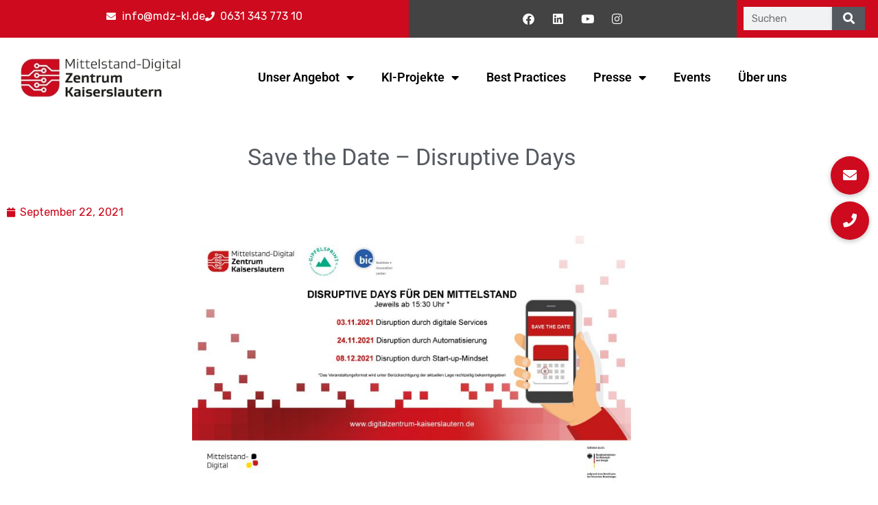

--- FILE ---
content_type: text/html; charset=UTF-8
request_url: https://digitalzentrum-kaiserslautern.de/save-the-date-disruptive-days
body_size: 32850
content:
<!DOCTYPE html>
<html lang="de">
<head>
	<meta charset="UTF-8">
	<meta name="viewport" content="width=device-width, initial-scale=1.0, viewport-fit=cover" />		
<style>

.otb-beam-me-up-scotty {
	background-color: rgba(205,10,30, 1);
	right: 25px;
	bottom: 20px;
}

.otb-beam-me-up-scotty.custom {
	width: 49px;
	height: 49px;
}

.otb-beam-me-up-scotty.custom i {
	line-height: 49px;
}

.otb-beam-me-up-scotty i,
.otb-beam-me-up-scotty:hover i {
	color: #FFFFFF;
}

.otb-beam-me-up-scotty .rollover {
	background-color: rgba(205,10,30, 1);
}

</style>
<meta name='robots' content='index, follow, max-image-preview:large, max-snippet:-1, max-video-preview:-1' />

	<!-- This site is optimized with the Yoast SEO plugin v26.7 - https://yoast.com/wordpress/plugins/seo/ -->
	<title>Save the Date - Disruptive Days - Digitalzentrum Kaiserslautern</title>
	<meta name="description" content="Disruption ist nichts für den Mittelstand? Wir beweisen Ihnen zusammen mit Gipfelsprint und BIC bei den Disruptive Days das Gegenteil!" />
	<link rel="canonical" href="https://digitalzentrum-kaiserslautern.de/save-the-date-disruptive-days" />
	<meta property="og:locale" content="de_DE" />
	<meta property="og:type" content="article" />
	<meta property="og:title" content="Save the Date - Disruptive Days - Digitalzentrum Kaiserslautern" />
	<meta property="og:description" content="Disruption ist nichts für den Mittelstand? Wir beweisen Ihnen zusammen mit Gipfelsprint und BIC bei den Disruptive Days das Gegenteil!" />
	<meta property="og:url" content="https://digitalzentrum-kaiserslautern.de/save-the-date-disruptive-days" />
	<meta property="og:site_name" content="Digitalzentrum Kaiserslautern" />
	<meta property="article:published_time" content="2021-09-22T08:44:47+00:00" />
	<meta property="article:modified_time" content="2022-04-06T09:28:49+00:00" />
	<meta property="og:image" content="https://digitalzentrum-kaiserslautern.de/wp-content/uploads/2021/09/MD40_save-the-date_2021_1920x1080-scaled.jpg" />
	<meta property="og:image:width" content="2560" />
	<meta property="og:image:height" content="1440" />
	<meta property="og:image:type" content="image/jpeg" />
	<meta name="author" content="Presse" />
	<meta name="twitter:card" content="summary_large_image" />
	<meta name="twitter:label1" content="Verfasst von" />
	<meta name="twitter:data1" content="Presse" />
	<meta name="twitter:label2" content="Geschätzte Lesezeit" />
	<meta name="twitter:data2" content="2 Minuten" />
	<script type="application/ld+json" class="yoast-schema-graph">{"@context":"https://schema.org","@graph":[{"@type":"Article","@id":"https://digitalzentrum-kaiserslautern.de/save-the-date-disruptive-days#article","isPartOf":{"@id":"https://digitalzentrum-kaiserslautern.de/save-the-date-disruptive-days"},"author":{"name":"Presse","@id":"https://digitalzentrum-kaiserslautern.de/#/schema/person/ccb3d796b8f69313baf912b7d1ee3a4e"},"headline":"Save the Date &#8211; Disruptive Days","datePublished":"2021-09-22T08:44:47+00:00","dateModified":"2022-04-06T09:28:49+00:00","mainEntityOfPage":{"@id":"https://digitalzentrum-kaiserslautern.de/save-the-date-disruptive-days"},"wordCount":131,"commentCount":0,"publisher":{"@id":"https://digitalzentrum-kaiserslautern.de/#organization"},"image":{"@id":"https://digitalzentrum-kaiserslautern.de/save-the-date-disruptive-days#primaryimage"},"thumbnailUrl":"https://digitalzentrum-kaiserslautern.de/wp-content/uploads/2021/09/MD40_save-the-date_2021_1920x1080-scaled.jpg","articleSection":["Aktuelles"],"inLanguage":"de","potentialAction":[{"@type":"CommentAction","name":"Comment","target":["https://digitalzentrum-kaiserslautern.de/save-the-date-disruptive-days#respond"]}]},{"@type":"WebPage","@id":"https://digitalzentrum-kaiserslautern.de/save-the-date-disruptive-days","url":"https://digitalzentrum-kaiserslautern.de/save-the-date-disruptive-days","name":"Save the Date - Disruptive Days - Digitalzentrum Kaiserslautern","isPartOf":{"@id":"https://digitalzentrum-kaiserslautern.de/#website"},"primaryImageOfPage":{"@id":"https://digitalzentrum-kaiserslautern.de/save-the-date-disruptive-days#primaryimage"},"image":{"@id":"https://digitalzentrum-kaiserslautern.de/save-the-date-disruptive-days#primaryimage"},"thumbnailUrl":"https://digitalzentrum-kaiserslautern.de/wp-content/uploads/2021/09/MD40_save-the-date_2021_1920x1080-scaled.jpg","datePublished":"2021-09-22T08:44:47+00:00","dateModified":"2022-04-06T09:28:49+00:00","description":"Disruption ist nichts für den Mittelstand? Wir beweisen Ihnen zusammen mit Gipfelsprint und BIC bei den Disruptive Days das Gegenteil!","breadcrumb":{"@id":"https://digitalzentrum-kaiserslautern.de/save-the-date-disruptive-days#breadcrumb"},"inLanguage":"de","potentialAction":[{"@type":"ReadAction","target":["https://digitalzentrum-kaiserslautern.de/save-the-date-disruptive-days"]}]},{"@type":"ImageObject","inLanguage":"de","@id":"https://digitalzentrum-kaiserslautern.de/save-the-date-disruptive-days#primaryimage","url":"https://digitalzentrum-kaiserslautern.de/wp-content/uploads/2021/09/MD40_save-the-date_2021_1920x1080-scaled.jpg","contentUrl":"https://digitalzentrum-kaiserslautern.de/wp-content/uploads/2021/09/MD40_save-the-date_2021_1920x1080-scaled.jpg","width":2560,"height":1440},{"@type":"BreadcrumbList","@id":"https://digitalzentrum-kaiserslautern.de/save-the-date-disruptive-days#breadcrumb","itemListElement":[{"@type":"ListItem","position":1,"name":"Startseite","item":"https://digitalzentrum-kaiserslautern.de/"},{"@type":"ListItem","position":2,"name":"Save the Date &#8211; Disruptive Days"}]},{"@type":"WebSite","@id":"https://digitalzentrum-kaiserslautern.de/#website","url":"https://digitalzentrum-kaiserslautern.de/","name":"Digitalzentrum Kaiserslautern","description":"","publisher":{"@id":"https://digitalzentrum-kaiserslautern.de/#organization"},"potentialAction":[{"@type":"SearchAction","target":{"@type":"EntryPoint","urlTemplate":"https://digitalzentrum-kaiserslautern.de/?s={search_term_string}"},"query-input":{"@type":"PropertyValueSpecification","valueRequired":true,"valueName":"search_term_string"}}],"inLanguage":"de"},{"@type":"Organization","@id":"https://digitalzentrum-kaiserslautern.de/#organization","name":"Digitalzentrum Kaiserslautern","url":"https://digitalzentrum-kaiserslautern.de/","logo":{"@type":"ImageObject","inLanguage":"de","@id":"https://digitalzentrum-kaiserslautern.de/#/schema/logo/image/","url":"https://digitalzentrum-kaiserslautern.de/wp-content/uploads/2021/06/MD_zentrum_kaiserslautern.jpg","contentUrl":"https://digitalzentrum-kaiserslautern.de/wp-content/uploads/2021/06/MD_zentrum_kaiserslautern.jpg","width":300,"height":82,"caption":"Digitalzentrum Kaiserslautern"},"image":{"@id":"https://digitalzentrum-kaiserslautern.de/#/schema/logo/image/"}},{"@type":"Person","@id":"https://digitalzentrum-kaiserslautern.de/#/schema/person/ccb3d796b8f69313baf912b7d1ee3a4e","name":"Presse","image":{"@type":"ImageObject","inLanguage":"de","@id":"https://digitalzentrum-kaiserslautern.de/#/schema/person/image/","url":"https://secure.gravatar.com/avatar/a78ecd6e3840846a3260cca15add809baac92958f284979b399daebdc28194db?s=96&d=mm&r=g","contentUrl":"https://secure.gravatar.com/avatar/a78ecd6e3840846a3260cca15add809baac92958f284979b399daebdc28194db?s=96&d=mm&r=g","caption":"Presse"},"sameAs":["http://digitalzentrum-kaiserslautern.de"],"url":"https://digitalzentrum-kaiserslautern.de/author/mdz-bearbeiter_1234"}]}</script>
	<!-- / Yoast SEO plugin. -->


<link rel='dns-prefetch' href='//www.googletagmanager.com' />
<link rel='dns-prefetch' href='//cdnjs.cloudflare.com' />
<link rel="alternate" type="application/rss+xml" title="Digitalzentrum Kaiserslautern &raquo; Feed" href="https://digitalzentrum-kaiserslautern.de/feed" />
<link rel="alternate" type="application/rss+xml" title="Digitalzentrum Kaiserslautern &raquo; Kommentar-Feed" href="https://digitalzentrum-kaiserslautern.de/comments/feed" />
<link rel="alternate" type="text/calendar" title="Digitalzentrum Kaiserslautern &raquo; iCal Feed" href="https://digitalzentrum-kaiserslautern.de/veranstaltungen/?ical=1" />
<link rel="alternate" type="application/rss+xml" title="Digitalzentrum Kaiserslautern &raquo; Save the Date &#8211; Disruptive Days-Kommentar-Feed" href="https://digitalzentrum-kaiserslautern.de/save-the-date-disruptive-days/feed" />
<link rel="alternate" title="oEmbed (JSON)" type="application/json+oembed" href="https://digitalzentrum-kaiserslautern.de/wp-json/oembed/1.0/embed?url=https%3A%2F%2Fdigitalzentrum-kaiserslautern.de%2Fsave-the-date-disruptive-days" />
<link rel="alternate" title="oEmbed (XML)" type="text/xml+oembed" href="https://digitalzentrum-kaiserslautern.de/wp-json/oembed/1.0/embed?url=https%3A%2F%2Fdigitalzentrum-kaiserslautern.de%2Fsave-the-date-disruptive-days&#038;format=xml" />
<style id='wp-img-auto-sizes-contain-inline-css' type='text/css'>
img:is([sizes=auto i],[sizes^="auto," i]){contain-intrinsic-size:3000px 1500px}
/*# sourceURL=wp-img-auto-sizes-contain-inline-css */
</style>
<style id='wp-emoji-styles-inline-css' type='text/css'>

	img.wp-smiley, img.emoji {
		display: inline !important;
		border: none !important;
		box-shadow: none !important;
		height: 1em !important;
		width: 1em !important;
		margin: 0 0.07em !important;
		vertical-align: -0.1em !important;
		background: none !important;
		padding: 0 !important;
	}
/*# sourceURL=wp-emoji-styles-inline-css */
</style>
<style id='classic-theme-styles-inline-css' type='text/css'>
/*! This file is auto-generated */
.wp-block-button__link{color:#fff;background-color:#32373c;border-radius:9999px;box-shadow:none;text-decoration:none;padding:calc(.667em + 2px) calc(1.333em + 2px);font-size:1.125em}.wp-block-file__button{background:#32373c;color:#fff;text-decoration:none}
/*# sourceURL=/wp-includes/css/classic-themes.min.css */
</style>
<link rel='stylesheet' id='wp-components-css' href='https://digitalzentrum-kaiserslautern.de/wp-includes/css/dist/components/style.min.css?ver=6.9' type='text/css' media='all' />
<link rel='stylesheet' id='wp-preferences-css' href='https://digitalzentrum-kaiserslautern.de/wp-includes/css/dist/preferences/style.min.css?ver=6.9' type='text/css' media='all' />
<link rel='stylesheet' id='wp-block-editor-css' href='https://digitalzentrum-kaiserslautern.de/wp-includes/css/dist/block-editor/style.min.css?ver=6.9' type='text/css' media='all' />
<link rel='stylesheet' id='popup-maker-block-library-style-css' href='https://digitalzentrum-kaiserslautern.de/wp-content/plugins/popup-maker/dist/packages/block-library-style.css?ver=dbea705cfafe089d65f1' type='text/css' media='all' />
<style id='global-styles-inline-css' type='text/css'>
:root{--wp--preset--aspect-ratio--square: 1;--wp--preset--aspect-ratio--4-3: 4/3;--wp--preset--aspect-ratio--3-4: 3/4;--wp--preset--aspect-ratio--3-2: 3/2;--wp--preset--aspect-ratio--2-3: 2/3;--wp--preset--aspect-ratio--16-9: 16/9;--wp--preset--aspect-ratio--9-16: 9/16;--wp--preset--color--black: #000000;--wp--preset--color--cyan-bluish-gray: #abb8c3;--wp--preset--color--white: #ffffff;--wp--preset--color--pale-pink: #f78da7;--wp--preset--color--vivid-red: #cf2e2e;--wp--preset--color--luminous-vivid-orange: #ff6900;--wp--preset--color--luminous-vivid-amber: #fcb900;--wp--preset--color--light-green-cyan: #7bdcb5;--wp--preset--color--vivid-green-cyan: #00d084;--wp--preset--color--pale-cyan-blue: #8ed1fc;--wp--preset--color--vivid-cyan-blue: #0693e3;--wp--preset--color--vivid-purple: #9b51e0;--wp--preset--gradient--vivid-cyan-blue-to-vivid-purple: linear-gradient(135deg,rgb(6,147,227) 0%,rgb(155,81,224) 100%);--wp--preset--gradient--light-green-cyan-to-vivid-green-cyan: linear-gradient(135deg,rgb(122,220,180) 0%,rgb(0,208,130) 100%);--wp--preset--gradient--luminous-vivid-amber-to-luminous-vivid-orange: linear-gradient(135deg,rgb(252,185,0) 0%,rgb(255,105,0) 100%);--wp--preset--gradient--luminous-vivid-orange-to-vivid-red: linear-gradient(135deg,rgb(255,105,0) 0%,rgb(207,46,46) 100%);--wp--preset--gradient--very-light-gray-to-cyan-bluish-gray: linear-gradient(135deg,rgb(238,238,238) 0%,rgb(169,184,195) 100%);--wp--preset--gradient--cool-to-warm-spectrum: linear-gradient(135deg,rgb(74,234,220) 0%,rgb(151,120,209) 20%,rgb(207,42,186) 40%,rgb(238,44,130) 60%,rgb(251,105,98) 80%,rgb(254,248,76) 100%);--wp--preset--gradient--blush-light-purple: linear-gradient(135deg,rgb(255,206,236) 0%,rgb(152,150,240) 100%);--wp--preset--gradient--blush-bordeaux: linear-gradient(135deg,rgb(254,205,165) 0%,rgb(254,45,45) 50%,rgb(107,0,62) 100%);--wp--preset--gradient--luminous-dusk: linear-gradient(135deg,rgb(255,203,112) 0%,rgb(199,81,192) 50%,rgb(65,88,208) 100%);--wp--preset--gradient--pale-ocean: linear-gradient(135deg,rgb(255,245,203) 0%,rgb(182,227,212) 50%,rgb(51,167,181) 100%);--wp--preset--gradient--electric-grass: linear-gradient(135deg,rgb(202,248,128) 0%,rgb(113,206,126) 100%);--wp--preset--gradient--midnight: linear-gradient(135deg,rgb(2,3,129) 0%,rgb(40,116,252) 100%);--wp--preset--font-size--small: 13px;--wp--preset--font-size--medium: 20px;--wp--preset--font-size--large: 36px;--wp--preset--font-size--x-large: 42px;--wp--preset--spacing--20: 0.44rem;--wp--preset--spacing--30: 0.67rem;--wp--preset--spacing--40: 1rem;--wp--preset--spacing--50: 1.5rem;--wp--preset--spacing--60: 2.25rem;--wp--preset--spacing--70: 3.38rem;--wp--preset--spacing--80: 5.06rem;--wp--preset--shadow--natural: 6px 6px 9px rgba(0, 0, 0, 0.2);--wp--preset--shadow--deep: 12px 12px 50px rgba(0, 0, 0, 0.4);--wp--preset--shadow--sharp: 6px 6px 0px rgba(0, 0, 0, 0.2);--wp--preset--shadow--outlined: 6px 6px 0px -3px rgb(255, 255, 255), 6px 6px rgb(0, 0, 0);--wp--preset--shadow--crisp: 6px 6px 0px rgb(0, 0, 0);}:where(.is-layout-flex){gap: 0.5em;}:where(.is-layout-grid){gap: 0.5em;}body .is-layout-flex{display: flex;}.is-layout-flex{flex-wrap: wrap;align-items: center;}.is-layout-flex > :is(*, div){margin: 0;}body .is-layout-grid{display: grid;}.is-layout-grid > :is(*, div){margin: 0;}:where(.wp-block-columns.is-layout-flex){gap: 2em;}:where(.wp-block-columns.is-layout-grid){gap: 2em;}:where(.wp-block-post-template.is-layout-flex){gap: 1.25em;}:where(.wp-block-post-template.is-layout-grid){gap: 1.25em;}.has-black-color{color: var(--wp--preset--color--black) !important;}.has-cyan-bluish-gray-color{color: var(--wp--preset--color--cyan-bluish-gray) !important;}.has-white-color{color: var(--wp--preset--color--white) !important;}.has-pale-pink-color{color: var(--wp--preset--color--pale-pink) !important;}.has-vivid-red-color{color: var(--wp--preset--color--vivid-red) !important;}.has-luminous-vivid-orange-color{color: var(--wp--preset--color--luminous-vivid-orange) !important;}.has-luminous-vivid-amber-color{color: var(--wp--preset--color--luminous-vivid-amber) !important;}.has-light-green-cyan-color{color: var(--wp--preset--color--light-green-cyan) !important;}.has-vivid-green-cyan-color{color: var(--wp--preset--color--vivid-green-cyan) !important;}.has-pale-cyan-blue-color{color: var(--wp--preset--color--pale-cyan-blue) !important;}.has-vivid-cyan-blue-color{color: var(--wp--preset--color--vivid-cyan-blue) !important;}.has-vivid-purple-color{color: var(--wp--preset--color--vivid-purple) !important;}.has-black-background-color{background-color: var(--wp--preset--color--black) !important;}.has-cyan-bluish-gray-background-color{background-color: var(--wp--preset--color--cyan-bluish-gray) !important;}.has-white-background-color{background-color: var(--wp--preset--color--white) !important;}.has-pale-pink-background-color{background-color: var(--wp--preset--color--pale-pink) !important;}.has-vivid-red-background-color{background-color: var(--wp--preset--color--vivid-red) !important;}.has-luminous-vivid-orange-background-color{background-color: var(--wp--preset--color--luminous-vivid-orange) !important;}.has-luminous-vivid-amber-background-color{background-color: var(--wp--preset--color--luminous-vivid-amber) !important;}.has-light-green-cyan-background-color{background-color: var(--wp--preset--color--light-green-cyan) !important;}.has-vivid-green-cyan-background-color{background-color: var(--wp--preset--color--vivid-green-cyan) !important;}.has-pale-cyan-blue-background-color{background-color: var(--wp--preset--color--pale-cyan-blue) !important;}.has-vivid-cyan-blue-background-color{background-color: var(--wp--preset--color--vivid-cyan-blue) !important;}.has-vivid-purple-background-color{background-color: var(--wp--preset--color--vivid-purple) !important;}.has-black-border-color{border-color: var(--wp--preset--color--black) !important;}.has-cyan-bluish-gray-border-color{border-color: var(--wp--preset--color--cyan-bluish-gray) !important;}.has-white-border-color{border-color: var(--wp--preset--color--white) !important;}.has-pale-pink-border-color{border-color: var(--wp--preset--color--pale-pink) !important;}.has-vivid-red-border-color{border-color: var(--wp--preset--color--vivid-red) !important;}.has-luminous-vivid-orange-border-color{border-color: var(--wp--preset--color--luminous-vivid-orange) !important;}.has-luminous-vivid-amber-border-color{border-color: var(--wp--preset--color--luminous-vivid-amber) !important;}.has-light-green-cyan-border-color{border-color: var(--wp--preset--color--light-green-cyan) !important;}.has-vivid-green-cyan-border-color{border-color: var(--wp--preset--color--vivid-green-cyan) !important;}.has-pale-cyan-blue-border-color{border-color: var(--wp--preset--color--pale-cyan-blue) !important;}.has-vivid-cyan-blue-border-color{border-color: var(--wp--preset--color--vivid-cyan-blue) !important;}.has-vivid-purple-border-color{border-color: var(--wp--preset--color--vivid-purple) !important;}.has-vivid-cyan-blue-to-vivid-purple-gradient-background{background: var(--wp--preset--gradient--vivid-cyan-blue-to-vivid-purple) !important;}.has-light-green-cyan-to-vivid-green-cyan-gradient-background{background: var(--wp--preset--gradient--light-green-cyan-to-vivid-green-cyan) !important;}.has-luminous-vivid-amber-to-luminous-vivid-orange-gradient-background{background: var(--wp--preset--gradient--luminous-vivid-amber-to-luminous-vivid-orange) !important;}.has-luminous-vivid-orange-to-vivid-red-gradient-background{background: var(--wp--preset--gradient--luminous-vivid-orange-to-vivid-red) !important;}.has-very-light-gray-to-cyan-bluish-gray-gradient-background{background: var(--wp--preset--gradient--very-light-gray-to-cyan-bluish-gray) !important;}.has-cool-to-warm-spectrum-gradient-background{background: var(--wp--preset--gradient--cool-to-warm-spectrum) !important;}.has-blush-light-purple-gradient-background{background: var(--wp--preset--gradient--blush-light-purple) !important;}.has-blush-bordeaux-gradient-background{background: var(--wp--preset--gradient--blush-bordeaux) !important;}.has-luminous-dusk-gradient-background{background: var(--wp--preset--gradient--luminous-dusk) !important;}.has-pale-ocean-gradient-background{background: var(--wp--preset--gradient--pale-ocean) !important;}.has-electric-grass-gradient-background{background: var(--wp--preset--gradient--electric-grass) !important;}.has-midnight-gradient-background{background: var(--wp--preset--gradient--midnight) !important;}.has-small-font-size{font-size: var(--wp--preset--font-size--small) !important;}.has-medium-font-size{font-size: var(--wp--preset--font-size--medium) !important;}.has-large-font-size{font-size: var(--wp--preset--font-size--large) !important;}.has-x-large-font-size{font-size: var(--wp--preset--font-size--x-large) !important;}
:where(.wp-block-post-template.is-layout-flex){gap: 1.25em;}:where(.wp-block-post-template.is-layout-grid){gap: 1.25em;}
:where(.wp-block-term-template.is-layout-flex){gap: 1.25em;}:where(.wp-block-term-template.is-layout-grid){gap: 1.25em;}
:where(.wp-block-columns.is-layout-flex){gap: 2em;}:where(.wp-block-columns.is-layout-grid){gap: 2em;}
:root :where(.wp-block-pullquote){font-size: 1.5em;line-height: 1.6;}
/*# sourceURL=global-styles-inline-css */
</style>
<link rel='stylesheet' id='beam-me-up-scotty-style-css' href='https://digitalzentrum-kaiserslautern.de/wp-content/plugins/beam-me-up-scotty/library/css/style.css?ver=1.0.23' type='text/css' media='all' />
<link rel='stylesheet' id='beam-me-up-scotty-otb-font-awesome-css' href='https://digitalzentrum-kaiserslautern.de/wp-content/plugins/beam-me-up-scotty/library/fonts/otb-font-awesome/css/otb-font-awesome.css?ver=4.7.0' type='text/css' media='all' />
<link rel='stylesheet' id='buttonizer_frontend_style-css' href='https://digitalzentrum-kaiserslautern.de/wp-content/plugins/buttonizer-multifunctional-button/assets/legacy/frontend.css?v=a39bd9eefa47cf9346743d6e29db2d87&#038;ver=6.9' type='text/css' media='all' />
<link rel='stylesheet' id='buttonizer-icon-library-css' href='https://cdnjs.cloudflare.com/ajax/libs/font-awesome/5.15.4/css/all.min.css?ver=6.9' type='text/css' media='all' integrity='sha512-1ycn6IcaQQ40/MKBW2W4Rhis/DbILU74C1vSrLJxCq57o941Ym01SwNsOMqvEBFlcgUa6xLiPY/NS5R+E6ztJQ==' crossorigin='anonymous' />
<link rel='stylesheet' id='tribe-events-v2-single-skeleton-css' href='https://digitalzentrum-kaiserslautern.de/wp-content/plugins/the-events-calendar/build/css/tribe-events-single-skeleton.css?ver=6.15.14' type='text/css' media='all' />
<link rel='stylesheet' id='tribe-events-v2-single-skeleton-full-css' href='https://digitalzentrum-kaiserslautern.de/wp-content/plugins/the-events-calendar/build/css/tribe-events-single-full.css?ver=6.15.14' type='text/css' media='all' />
<link rel='stylesheet' id='tec-events-elementor-widgets-base-styles-css' href='https://digitalzentrum-kaiserslautern.de/wp-content/plugins/the-events-calendar/build/css/integrations/plugins/elementor/widgets/widget-base.css?ver=6.15.14' type='text/css' media='all' />
<link rel='stylesheet' id='cmplz-general-css' href='https://digitalzentrum-kaiserslautern.de/wp-content/plugins/complianz-gdpr/assets/css/cookieblocker.min.css?ver=1766000305' type='text/css' media='all' />
<link rel='stylesheet' id='eae-css-css' href='https://digitalzentrum-kaiserslautern.de/wp-content/plugins/addon-elements-for-elementor-page-builder/assets/css/eae.min.css?ver=1.14.4' type='text/css' media='all' />
<link rel='stylesheet' id='eae-peel-css-css' href='https://digitalzentrum-kaiserslautern.de/wp-content/plugins/addon-elements-for-elementor-page-builder/assets/lib/peel/peel.css?ver=1.14.4' type='text/css' media='all' />
<link rel='stylesheet' id='font-awesome-4-shim-css' href='https://digitalzentrum-kaiserslautern.de/wp-content/plugins/elementor/assets/lib/font-awesome/css/v4-shims.min.css?ver=1.0' type='text/css' media='all' />
<link rel='stylesheet' id='font-awesome-5-all-css' href='https://digitalzentrum-kaiserslautern.de/wp-content/plugins/elementor/assets/lib/font-awesome/css/all.min.css?ver=4.11.64' type='text/css' media='all' />
<link rel='stylesheet' id='vegas-css-css' href='https://digitalzentrum-kaiserslautern.de/wp-content/plugins/addon-elements-for-elementor-page-builder/assets/lib/vegas/vegas.min.css?ver=2.4.0' type='text/css' media='all' />
<link rel='stylesheet' id='agencyup-fonts-css' href='https://digitalzentrum-kaiserslautern.de/wp-content/uploads/fonts/ae832011cd17ee0371e07eac66f4a1aa/font.css?v=1752142219' type='text/css' media='all' />
<link rel='stylesheet' id='bootstrap-css' href='https://digitalzentrum-kaiserslautern.de/wp-content/themes/agencyup/css/bootstrap.css?ver=6.9' type='text/css' media='all' />
<link rel='stylesheet' id='agencyup-style-css' href='https://digitalzentrum-kaiserslautern.de/wp-content/themes/agencyup/style.css?ver=6.9' type='text/css' media='all' />
<link rel='stylesheet' id='agencyup-default-css' href='https://digitalzentrum-kaiserslautern.de/wp-content/themes/agencyup/css/colors/default.css?ver=6.9' type='text/css' media='all' />
<link rel='stylesheet' id='smartmenus-css' href='https://digitalzentrum-kaiserslautern.de/wp-content/themes/agencyup/css/jquery.smartmenus.bootstrap.css?ver=6.9' type='text/css' media='all' />
<link rel='stylesheet' id='font-awesome-css-css' href='https://digitalzentrum-kaiserslautern.de/wp-content/themes/agencyup/css/all.css?ver=6.9' type='text/css' media='all' />
<link rel='stylesheet' id='elementor-frontend-css' href='https://digitalzentrum-kaiserslautern.de/wp-content/plugins/elementor/assets/css/frontend.min.css?ver=3.34.1' type='text/css' media='all' />
<link rel='stylesheet' id='widget-icon-list-css' href='https://digitalzentrum-kaiserslautern.de/wp-content/plugins/elementor/assets/css/widget-icon-list.min.css?ver=3.34.1' type='text/css' media='all' />
<link rel='stylesheet' id='widget-social-icons-css' href='https://digitalzentrum-kaiserslautern.de/wp-content/plugins/elementor/assets/css/widget-social-icons.min.css?ver=3.34.1' type='text/css' media='all' />
<link rel='stylesheet' id='e-apple-webkit-css' href='https://digitalzentrum-kaiserslautern.de/wp-content/plugins/elementor/assets/css/conditionals/apple-webkit.min.css?ver=3.34.1' type='text/css' media='all' />
<link rel='stylesheet' id='widget-search-form-css' href='https://digitalzentrum-kaiserslautern.de/wp-content/plugins/elementor-pro/assets/css/widget-search-form.min.css?ver=3.34.0' type='text/css' media='all' />
<link rel='stylesheet' id='elementor-icons-shared-0-css' href='https://digitalzentrum-kaiserslautern.de/wp-content/plugins/elementor/assets/lib/font-awesome/css/fontawesome.min.css?ver=5.15.3' type='text/css' media='all' />
<link rel='stylesheet' id='elementor-icons-fa-solid-css' href='https://digitalzentrum-kaiserslautern.de/wp-content/plugins/elementor/assets/lib/font-awesome/css/solid.min.css?ver=5.15.3' type='text/css' media='all' />
<link rel='stylesheet' id='e-shapes-css' href='https://digitalzentrum-kaiserslautern.de/wp-content/plugins/elementor/assets/css/conditionals/shapes.min.css?ver=3.34.1' type='text/css' media='all' />
<link rel='stylesheet' id='e-animation-shrink-css' href='https://digitalzentrum-kaiserslautern.de/wp-content/plugins/elementor/assets/lib/animations/styles/e-animation-shrink.min.css?ver=3.34.1' type='text/css' media='all' />
<link rel='stylesheet' id='widget-image-css' href='https://digitalzentrum-kaiserslautern.de/wp-content/plugins/elementor/assets/css/widget-image.min.css?ver=3.34.1' type='text/css' media='all' />
<link rel='stylesheet' id='widget-nav-menu-css' href='https://digitalzentrum-kaiserslautern.de/wp-content/plugins/elementor-pro/assets/css/widget-nav-menu.min.css?ver=3.34.0' type='text/css' media='all' />
<link rel='stylesheet' id='widget-spacer-css' href='https://digitalzentrum-kaiserslautern.de/wp-content/plugins/elementor/assets/css/widget-spacer.min.css?ver=3.34.1' type='text/css' media='all' />
<link rel='stylesheet' id='widget-heading-css' href='https://digitalzentrum-kaiserslautern.de/wp-content/plugins/elementor/assets/css/widget-heading.min.css?ver=3.34.1' type='text/css' media='all' />
<link rel='stylesheet' id='elementor-icons-css' href='https://digitalzentrum-kaiserslautern.de/wp-content/plugins/elementor/assets/lib/eicons/css/elementor-icons.min.css?ver=5.45.0' type='text/css' media='all' />
<link rel='stylesheet' id='elementor-post-9-css' href='https://digitalzentrum-kaiserslautern.de/wp-content/uploads/elementor/css/post-9.css?ver=1768549109' type='text/css' media='all' />
<link rel='stylesheet' id='widget-post-info-css' href='https://digitalzentrum-kaiserslautern.de/wp-content/plugins/elementor-pro/assets/css/widget-post-info.min.css?ver=3.34.0' type='text/css' media='all' />
<link rel='stylesheet' id='elementor-icons-fa-regular-css' href='https://digitalzentrum-kaiserslautern.de/wp-content/plugins/elementor/assets/lib/font-awesome/css/regular.min.css?ver=5.15.3' type='text/css' media='all' />
<link rel='stylesheet' id='elementor-post-5774-css' href='https://digitalzentrum-kaiserslautern.de/wp-content/uploads/elementor/css/post-5774.css?ver=1768637123' type='text/css' media='all' />
<link rel='stylesheet' id='elementor-post-714-css' href='https://digitalzentrum-kaiserslautern.de/wp-content/uploads/elementor/css/post-714.css?ver=1768549109' type='text/css' media='all' />
<link rel='stylesheet' id='elementor-post-414-css' href='https://digitalzentrum-kaiserslautern.de/wp-content/uploads/elementor/css/post-414.css?ver=1768549110' type='text/css' media='all' />
<link rel='stylesheet' id='popup-maker-site-css' href='//digitalzentrum-kaiserslautern.de/wp-content/uploads/sgf-css/style-9c13009f3c898dca257b40333f54fadf.css' type='text/css' media='all' />
<link rel='stylesheet' id='elementor-gf-local-roboto-css' href='https://digitalzentrum-kaiserslautern.de/wp-content/uploads/elementor/google-fonts/css/roboto.css?ver=1742240322' type='text/css' media='all' />
<link rel='stylesheet' id='elementor-gf-local-robotoslab-css' href='https://digitalzentrum-kaiserslautern.de/wp-content/uploads/elementor/google-fonts/css/robotoslab.css?ver=1742240325' type='text/css' media='all' />
<link rel='stylesheet' id='elementor-icons-fa-brands-css' href='https://digitalzentrum-kaiserslautern.de/wp-content/plugins/elementor/assets/lib/font-awesome/css/brands.min.css?ver=5.15.3' type='text/css' media='all' />
<script type="text/javascript" src="https://digitalzentrum-kaiserslautern.de/wp-includes/js/jquery/jquery.min.js?ver=3.7.1" id="jquery-core-js"></script>
<script type="text/javascript" src="https://digitalzentrum-kaiserslautern.de/wp-includes/js/jquery/jquery-migrate.min.js?ver=3.4.1" id="jquery-migrate-js"></script>
<script type="text/javascript" id="beam-me-up-scotty-scripts-js-js-extra">
/* <![CDATA[ */
var otb_beam_me_up_scotty = {"hide_delay":"800"};
//# sourceURL=beam-me-up-scotty-scripts-js-js-extra
/* ]]> */
</script>
<script type="text/javascript" src="https://digitalzentrum-kaiserslautern.de/wp-content/plugins/beam-me-up-scotty/library/js/scripts.min.js?ver=1.0.23" id="beam-me-up-scotty-scripts-js-js"></script>
<script type="text/javascript" src="https://digitalzentrum-kaiserslautern.de/wp-content/plugins/addon-elements-for-elementor-page-builder/assets/js/iconHelper.js?ver=1.0" id="eae-iconHelper-js"></script>
<script type="text/javascript" src="https://digitalzentrum-kaiserslautern.de/wp-content/themes/agencyup/js/navigation.js?ver=6.9" id="agencyup-navigation-js"></script>
<script type="text/javascript" src="https://digitalzentrum-kaiserslautern.de/wp-content/themes/agencyup/js/bootstrap.js?ver=6.9" id="bootstrap-js"></script>
<script type="text/javascript" src="https://digitalzentrum-kaiserslautern.de/wp-content/themes/agencyup/js/jquery.smartmenus.js?ver=6.9" id="smartmenus-js-js"></script>
<script type="text/javascript" src="https://digitalzentrum-kaiserslautern.de/wp-content/themes/agencyup/js/bootstrap-smartmenus.js?ver=6.9" id="bootstrap-smartmenus-js-js"></script>
<script type="text/javascript" src="https://digitalzentrum-kaiserslautern.de/wp-content/themes/agencyup/js/jquery.sticky.js?ver=6.9" id="sticky-js-js"></script>
<script type="text/javascript" src="https://digitalzentrum-kaiserslautern.de/wp-content/themes/agencyup/js/main.js?ver=6.9" id="agencyup-main-js-js"></script>

<!-- Google Tag (gtac.js) durch Site-Kit hinzugefügt -->
<!-- Von Site Kit hinzugefügtes Google-Analytics-Snippet -->
<script type="text/javascript" src="https://www.googletagmanager.com/gtag/js?id=GT-MJMGT6GP" id="google_gtagjs-js" async></script>
<script type="text/javascript" id="google_gtagjs-js-after">
/* <![CDATA[ */
window.dataLayer = window.dataLayer || [];function gtag(){dataLayer.push(arguments);}
gtag("set","linker",{"domains":["digitalzentrum-kaiserslautern.de"]});
gtag("js", new Date());
gtag("set", "developer_id.dZTNiMT", true);
gtag("config", "GT-MJMGT6GP");
//# sourceURL=google_gtagjs-js-after
/* ]]> */
</script>
<link rel="https://api.w.org/" href="https://digitalzentrum-kaiserslautern.de/wp-json/" /><link rel="alternate" title="JSON" type="application/json" href="https://digitalzentrum-kaiserslautern.de/wp-json/wp/v2/posts/5774" /><link rel="EditURI" type="application/rsd+xml" title="RSD" href="https://digitalzentrum-kaiserslautern.de/xmlrpc.php?rsd" />
<meta name="generator" content="WordPress 6.9" />
<link rel='shortlink' href='https://digitalzentrum-kaiserslautern.de/?p=5774' />
<meta name="generator" content="Site Kit by Google 1.170.0" /><meta name="tec-api-version" content="v1"><meta name="tec-api-origin" content="https://digitalzentrum-kaiserslautern.de"><link rel="alternate" href="https://digitalzentrum-kaiserslautern.de/wp-json/tribe/events/v1/" />			<style>.cmplz-hidden {
					display: none !important;
				}</style><meta name="generator" content="Elementor 3.34.1; features: additional_custom_breakpoints; settings: css_print_method-external, google_font-enabled, font_display-auto">
			<style>
				.e-con.e-parent:nth-of-type(n+4):not(.e-lazyloaded):not(.e-no-lazyload),
				.e-con.e-parent:nth-of-type(n+4):not(.e-lazyloaded):not(.e-no-lazyload) * {
					background-image: none !important;
				}
				@media screen and (max-height: 1024px) {
					.e-con.e-parent:nth-of-type(n+3):not(.e-lazyloaded):not(.e-no-lazyload),
					.e-con.e-parent:nth-of-type(n+3):not(.e-lazyloaded):not(.e-no-lazyload) * {
						background-image: none !important;
					}
				}
				@media screen and (max-height: 640px) {
					.e-con.e-parent:nth-of-type(n+2):not(.e-lazyloaded):not(.e-no-lazyload),
					.e-con.e-parent:nth-of-type(n+2):not(.e-lazyloaded):not(.e-no-lazyload) * {
						background-image: none !important;
					}
				}
			</style>
			<noscript><style>.lazyload[data-src]{display:none !important;}</style></noscript><style>.lazyload{background-image:none !important;}.lazyload:before{background-image:none !important;}</style>    <style type="text/css">
            .site-title,
        .site-description {
            position: absolute;
            clip: rect(1px, 1px, 1px, 1px);
        }
    		.wrapper { background-color: #eff2f7; }
    </style>
    <link rel="icon" href="https://digitalzentrum-kaiserslautern.de/wp-content/uploads/2021/09/cropped-Logo-ohne-Text-32x32.png" sizes="32x32" />
<link rel="icon" href="https://digitalzentrum-kaiserslautern.de/wp-content/uploads/2021/09/cropped-Logo-ohne-Text-192x192.png" sizes="192x192" />
<link rel="apple-touch-icon" href="https://digitalzentrum-kaiserslautern.de/wp-content/uploads/2021/09/cropped-Logo-ohne-Text-180x180.png" />
<meta name="msapplication-TileImage" content="https://digitalzentrum-kaiserslautern.de/wp-content/uploads/2021/09/cropped-Logo-ohne-Text-270x270.png" />
		<style type="text/css" id="wp-custom-css">
			.bs-footer-copyright {
    display: none;
}

.bs_upscr {
    background: #CD0A1E;
    border-color: #CD0A1E;
    color: #fff !important;
}

.bs-head-detail::after {
    background: #CD0A1E;
}

a {
    color: #CD0A1E;
}

#rmOrganism .rmBase__comp--cta {
    background: #CD0A1E;
}

a:focus {
  outline: none;
}

.navbar-wp .navbar-brand img {
	width: 210px;
	height: auto;
}

/** Start Block Kit CSS: 143-3-7969bb877702491bc5ca272e536ada9d **/

.envato-block__preview{overflow: visible;}
/* Material Button Click Effect */
.envato-kit-140-material-hit .menu-item a,
.envato-kit-140-material-button .elementor-button{
  background-position: center;
  transition: background 0.8s;
}
.envato-kit-140-material-hit .menu-item a:hover,
.envato-kit-140-material-button .elementor-button:hover{
  background: radial-gradient(circle, transparent 1%, #fff 1%) center/15000%;
}
.envato-kit-140-material-hit .menu-item a:active,
.envato-kit-140-material-button .elementor-button:active{
  background-color: #FFF;
  background-size: 100%;
  transition: background 0s;
}

/* Field Shadow */
.envato-kit-140-big-shadow-form .elementor-field-textual{
	box-shadow: 0 20px 30px rgba(0,0,0, .05);
}

/* FAQ */
.envato-kit-140-faq .elementor-accordion .elementor-accordion-item{
	border-width: 0 0 1px !important;
}

/* Scrollable Columns */
.envato-kit-140-scrollable{
	 height: 100%;
   overflow: auto;
   overflow-x: hidden;
}

/* ImageBox: No Space */
.envato-kit-140-imagebox-nospace:hover{
	transform: scale(1.1);
	transition: all 0.3s;
}
.envato-kit-140-imagebox-nospace figure{
	line-height: 0;
}

.envato-kit-140-slide .elementor-slide-content{
	background: #FFF;
	margin-left: -60px;
	padding: 1em;
}
.envato-kit-140-carousel .slick-active:not(.slick-current)  img{
	padding: 20px !important;
	transition: all .9s;
}

/** End Block Kit CSS: 143-3-7969bb877702491bc5ca272e536ada9d **/



/** Start Block Kit CSS: 72-3-34d2cc762876498c8f6be5405a48e6e2 **/

.envato-block__preview{overflow: visible;}

/*Kit 69 Custom Styling for buttons */
.envato-kit-69-slide-btn .elementor-button,
.envato-kit-69-cta-btn .elementor-button,
.envato-kit-69-flip-btn .elementor-button{
	border-left: 0px !important;
	border-bottom: 0px !important;
	border-right: 0px !important;
	padding: 15px 0 0 !important;
}
.envato-kit-69-slide-btn .elementor-slide-button:hover,
.envato-kit-69-cta-btn .elementor-button:hover,
.envato-kit-69-flip-btn .elementor-button:hover{
	margin-bottom: 20px;
}
.envato-kit-69-menu .elementor-nav-menu--main a:hover{
	margin-top: -7px;
	padding-top: 4px;
	border-bottom: 1px solid #FFF;
}
/* Fix menu dropdown width */
.envato-kit-69-menu .elementor-nav-menu--dropdown{
	width: 100% !important;
}

/** End Block Kit CSS: 72-3-34d2cc762876498c8f6be5405a48e6e2 **/



/** Start Block Kit CSS: 144-3-3a7d335f39a8579c20cdf02f8d462582 **/

.envato-block__preview{overflow: visible;}

/* Envato Kit 141 Custom Styles - Applied to the element under Advanced */

.elementor-headline-animation-type-drop-in .elementor-headline-dynamic-wrapper{
	text-align: center;
}
.envato-kit-141-top-0 h1,
.envato-kit-141-top-0 h2,
.envato-kit-141-top-0 h3,
.envato-kit-141-top-0 h4,
.envato-kit-141-top-0 h5,
.envato-kit-141-top-0 h6,
.envato-kit-141-top-0 p {
	margin-top: 0;
}

.envato-kit-141-newsletter-inline .elementor-field-textual.elementor-size-md {
	padding-left: 1.5rem;
	padding-right: 1.5rem;
}

.envato-kit-141-bottom-0 p {
	margin-bottom: 0;
}

.envato-kit-141-bottom-8 .elementor-price-list .elementor-price-list-item .elementor-price-list-header {
	margin-bottom: .5rem;
}

.envato-kit-141.elementor-widget-testimonial-carousel.elementor-pagination-type-bullets .swiper-container {
	padding-bottom: 52px;
}

.envato-kit-141-display-inline {
	display: inline-block;
}

.envato-kit-141 .elementor-slick-slider ul.slick-dots {
	bottom: -40px;
}

/** End Block Kit CSS: 144-3-3a7d335f39a8579c20cdf02f8d462582 **/



/** Start Block Kit CSS: 136-3-fc37602abad173a9d9d95d89bbe6bb80 **/

.envato-block__preview{overflow: visible !important;}

/** End Block Kit CSS: 136-3-fc37602abad173a9d9d95d89bbe6bb80 **/



/** Start Block Kit CSS: 71-3-d415519effd9e11f35d2438c58ea7ebf **/

.envato-block__preview{overflow: visible;}

/** End Block Kit CSS: 71-3-d415519effd9e11f35d2438c58ea7ebf **/


.text-over-image h1 {
	opacity: 0;
	background: rgba(255,255,255,0.5);
}

.text-over-image:hover h1 {
  opacity: 1;
	transition-duration: 1s;
}

img.tribe-events-calendar-list__event-featured-image {
    object-fit: contain;
    max-height: 100px;
	  width: 200px;
}
		</style>
		</head>
<body data-cmplz=1 class="wp-singular post-template post-template-elementor_header_footer single single-post postid-5774 single-format-standard wp-custom-logo wp-embed-responsive wp-theme-agencyup tribe-no-js elementor-default elementor-template-full-width elementor-kit-9 elementor-page elementor-page-5774">
		<header data-elementor-type="header" data-elementor-id="714" class="elementor elementor-714 elementor-location-header" data-elementor-post-type="elementor_library">
					<section class="has_eae_slider elementor-section elementor-top-section elementor-element elementor-element-196cc9e elementor-section-full_width elementor-section-height-default elementor-section-height-default" data-eae-slider="39737" data-id="196cc9e" data-element_type="section" data-settings="{&quot;background_background&quot;:&quot;classic&quot;}">
						<div class="elementor-container elementor-column-gap-no">
					<div class="has_eae_slider elementor-column elementor-col-100 elementor-top-column elementor-element elementor-element-2f723f0 gc-diagonal-header" data-eae-slider="53599" data-id="2f723f0" data-element_type="column" data-settings="{&quot;background_background&quot;:&quot;classic&quot;}">
			<div class="elementor-widget-wrap elementor-element-populated">
					<div class="elementor-background-overlay"></div>
						<section class="has_eae_slider elementor-section elementor-inner-section elementor-element elementor-element-ff4ad08 elementor-section-full_width elementor-section-height-default elementor-section-height-default" data-eae-slider="67293" data-id="ff4ad08" data-element_type="section" data-settings="{&quot;background_background&quot;:&quot;classic&quot;,&quot;shape_divider_top&quot;:&quot;arrow&quot;}">
					<div class="elementor-shape elementor-shape-top" aria-hidden="true" data-negative="false">
			<svg xmlns="http://www.w3.org/2000/svg" viewBox="0 0 700 10" preserveAspectRatio="none">
	<path class="elementor-shape-fill" d="M350,10L340,0h20L350,10z"/>
</svg>		</div>
					<div class="elementor-container elementor-column-gap-default">
					<div class="has_eae_slider elementor-column elementor-col-33 elementor-inner-column elementor-element elementor-element-1d0d1e3" data-eae-slider="73126" data-id="1d0d1e3" data-element_type="column">
			<div class="elementor-widget-wrap elementor-element-populated">
						<div class="elementor-element elementor-element-f40264d elementor-icon-list--layout-inline elementor-align-center elementor-list-item-link-full_width elementor-widget elementor-widget-icon-list" data-id="f40264d" data-element_type="widget" data-widget_type="icon-list.default">
				<div class="elementor-widget-container">
							<ul class="elementor-icon-list-items elementor-inline-items">
							<li class="elementor-icon-list-item elementor-inline-item">
											<a href="mailto:info@mdz-kl.de">

												<span class="elementor-icon-list-icon">
							<i aria-hidden="true" class="fas fa-envelope"></i>						</span>
										<span class="elementor-icon-list-text">info@mdz-kl.de</span>
											</a>
									</li>
								<li class="elementor-icon-list-item elementor-inline-item">
											<a href="tel:+4963134377310">

												<span class="elementor-icon-list-icon">
							<i aria-hidden="true" class="fas fa-phone"></i>						</span>
										<span class="elementor-icon-list-text">0631 343 773 10</span>
											</a>
									</li>
						</ul>
						</div>
				</div>
					</div>
		</div>
				<div class="has_eae_slider elementor-column elementor-col-33 elementor-inner-column elementor-element elementor-element-0bff8b1" data-eae-slider="41679" data-id="0bff8b1" data-element_type="column" data-settings="{&quot;background_background&quot;:&quot;classic&quot;}">
			<div class="elementor-widget-wrap elementor-element-populated">
						<div class="elementor-element elementor-element-09214c2 elementor-shape-rounded elementor-grid-0 e-grid-align-center elementor-widget elementor-widget-social-icons" data-id="09214c2" data-element_type="widget" data-widget_type="social-icons.default">
				<div class="elementor-widget-container">
							<div class="elementor-social-icons-wrapper elementor-grid" role="list">
							<span class="elementor-grid-item" role="listitem">
					<a class="elementor-icon elementor-social-icon elementor-social-icon-facebook elementor-repeater-item-9ab6d8b" href="https://www.facebook.com/digitalinkl" target="_blank">
						<span class="elementor-screen-only">Facebook</span>
						<i aria-hidden="true" class="fab fa-facebook"></i>					</a>
				</span>
							<span class="elementor-grid-item" role="listitem">
					<a class="elementor-icon elementor-social-icon elementor-social-icon-linkedin elementor-repeater-item-1ebaf71" href="https://www.linkedin.com/company/mittelstand-digital-zentrum-kaiserslautern/mycompany/?viewAsMember=true" target="_blank">
						<span class="elementor-screen-only">Linkedin</span>
						<i aria-hidden="true" class="fab fa-linkedin"></i>					</a>
				</span>
							<span class="elementor-grid-item" role="listitem">
					<a class="elementor-icon elementor-social-icon elementor-social-icon-youtube elementor-repeater-item-0c9b9d1" href="https://www.youtube.com/channel/UChQ2_LHbc6egg8BqFI8zlwg" target="_blank">
						<span class="elementor-screen-only">Youtube</span>
						<i aria-hidden="true" class="fab fa-youtube"></i>					</a>
				</span>
							<span class="elementor-grid-item" role="listitem">
					<a class="elementor-icon elementor-social-icon elementor-social-icon-instagram elementor-repeater-item-3f62790" href="https://www.instagram.com/digital_in_kl/" target="_blank">
						<span class="elementor-screen-only">Instagram</span>
						<i aria-hidden="true" class="fab fa-instagram"></i>					</a>
				</span>
					</div>
						</div>
				</div>
					</div>
		</div>
				<div class="has_eae_slider elementor-column elementor-col-33 elementor-inner-column elementor-element elementor-element-195201d" data-eae-slider="18478" data-id="195201d" data-element_type="column" data-settings="{&quot;background_background&quot;:&quot;classic&quot;}">
			<div class="elementor-widget-wrap elementor-element-populated">
						<div class="elementor-element elementor-element-7025149 elementor-search-form--skin-classic elementor-search-form--button-type-icon elementor-search-form--icon-search elementor-widget elementor-widget-search-form" data-id="7025149" data-element_type="widget" data-settings="{&quot;skin&quot;:&quot;classic&quot;}" data-widget_type="search-form.default">
				<div class="elementor-widget-container">
							<search role="search">
			<form class="elementor-search-form" action="https://digitalzentrum-kaiserslautern.de" method="get">
												<div class="elementor-search-form__container">
					<label class="elementor-screen-only" for="elementor-search-form-7025149">Suche</label>

					
					<input id="elementor-search-form-7025149" placeholder="Suchen" class="elementor-search-form__input" type="search" name="s" value="">
					
											<button class="elementor-search-form__submit" type="submit" aria-label="Suche">
															<i aria-hidden="true" class="fas fa-search"></i>													</button>
					
									</div>
			</form>
		</search>
						</div>
				</div>
					</div>
		</div>
					</div>
		</section>
					</div>
		</div>
					</div>
		</section>
				<section class="has_eae_slider elementor-section elementor-top-section elementor-element elementor-element-cfdda55 elementor-section-content-middle elementor-section-boxed elementor-section-height-default elementor-section-height-default" data-eae-slider="80689" data-id="cfdda55" data-element_type="section">
						<div class="elementor-container elementor-column-gap-default">
					<div class="has_eae_slider elementor-column elementor-col-100 elementor-top-column elementor-element elementor-element-08d7485" data-eae-slider="40962" data-id="08d7485" data-element_type="column">
			<div class="elementor-widget-wrap elementor-element-populated">
						<section class="has_eae_slider elementor-section elementor-inner-section elementor-element elementor-element-142d492 elementor-section-boxed elementor-section-height-default elementor-section-height-default" data-eae-slider="1912" data-id="142d492" data-element_type="section">
						<div class="elementor-container elementor-column-gap-default">
					<div class="has_eae_slider elementor-column elementor-col-50 elementor-inner-column elementor-element elementor-element-d82140d" data-eae-slider="15762" data-id="d82140d" data-element_type="column">
			<div class="elementor-widget-wrap elementor-element-populated">
						<div class="elementor-element elementor-element-33b6a82 elementor-widget elementor-widget-theme-site-logo elementor-widget-image" data-id="33b6a82" data-element_type="widget" data-widget_type="theme-site-logo.default">
				<div class="elementor-widget-container">
											<a href="https://digitalzentrum-kaiserslautern.de">
			<img width="300" height="82" src="[data-uri]" class="elementor-animation-shrink attachment-full size-full wp-image-190 lazyload" alt="" data-src="https://digitalzentrum-kaiserslautern.de/wp-content/uploads/2021/06/MD_zentrum_kaiserslautern.jpg" decoding="async" data-eio-rwidth="300" data-eio-rheight="82" /><noscript><img width="300" height="82" src="https://digitalzentrum-kaiserslautern.de/wp-content/uploads/2021/06/MD_zentrum_kaiserslautern.jpg" class="elementor-animation-shrink attachment-full size-full wp-image-190" alt="" data-eio="l" /></noscript>				</a>
											</div>
				</div>
					</div>
		</div>
				<div class="has_eae_slider elementor-column elementor-col-50 elementor-inner-column elementor-element elementor-element-e19cca3" data-eae-slider="25598" data-id="e19cca3" data-element_type="column">
			<div class="elementor-widget-wrap elementor-element-populated">
						<div class="elementor-element elementor-element-4e49c9d elementor-nav-menu__align-end elementor-nav-menu--dropdown-tablet elementor-nav-menu__text-align-aside elementor-nav-menu--toggle elementor-nav-menu--burger elementor-widget elementor-widget-nav-menu" data-id="4e49c9d" data-element_type="widget" data-settings="{&quot;layout&quot;:&quot;horizontal&quot;,&quot;submenu_icon&quot;:{&quot;value&quot;:&quot;&lt;i class=\&quot;fas fa-caret-down\&quot; aria-hidden=\&quot;true\&quot;&gt;&lt;\/i&gt;&quot;,&quot;library&quot;:&quot;fa-solid&quot;},&quot;toggle&quot;:&quot;burger&quot;}" data-widget_type="nav-menu.default">
				<div class="elementor-widget-container">
								<nav aria-label="Menü" class="elementor-nav-menu--main elementor-nav-menu__container elementor-nav-menu--layout-horizontal e--pointer-none">
				<ul id="menu-1-4e49c9d" class="elementor-nav-menu"><li class="menu-item menu-item-type-post_type menu-item-object-page menu-item-has-children menu-item-40"><a href="https://digitalzentrum-kaiserslautern.de/unser-angebot" class="elementor-item">Unser Angebot</a>
<ul class="sub-menu elementor-nav-menu--dropdown">
	<li class="menu-item menu-item-type-post_type menu-item-object-page menu-item-13771"><a href="https://digitalzentrum-kaiserslautern.de/unser-angebot/klima-coaches" class="elementor-sub-item">Klima-Coaches</a></li>
	<li class="menu-item menu-item-type-post_type menu-item-object-page menu-item-has-children menu-item-3567"><a href="https://digitalzentrum-kaiserslautern.de/unsere-fokusthemen" class="elementor-sub-item">Unsere Themen</a>
	<ul class="sub-menu elementor-nav-menu--dropdown">
		<li class="menu-item menu-item-type-post_type menu-item-object-page menu-item-10675"><a href="https://digitalzentrum-kaiserslautern.de/unsere-fokusthemen/kuenstliche-intelligenz" class="elementor-sub-item">Künstliche Intelligenz</a></li>
		<li class="menu-item menu-item-type-post_type menu-item-object-page menu-item-10676"><a href="https://digitalzentrum-kaiserslautern.de/unsere-fokusthemen/nachhaltigkeit" class="elementor-sub-item">Nachhaltigkeit</a></li>
		<li class="menu-item menu-item-type-post_type menu-item-object-page menu-item-10672"><a href="https://digitalzentrum-kaiserslautern.de/unsere-fokusthemen/sharing-economy" class="elementor-sub-item">Sharing Economy</a></li>
		<li class="menu-item menu-item-type-post_type menu-item-object-page menu-item-10673"><a href="https://digitalzentrum-kaiserslautern.de/unsere-fokusthemen/produktion-und-entwicklung" class="elementor-sub-item">Produktion &#038; Entwicklung</a></li>
		<li class="menu-item menu-item-type-post_type menu-item-object-page menu-item-10674"><a href="https://digitalzentrum-kaiserslautern.de/unsere-fokusthemen/arbeit-und-organisation" class="elementor-sub-item">Arbeit &#038; Organisation</a></li>
		<li class="menu-item menu-item-type-post_type menu-item-object-page menu-item-10671"><a href="https://digitalzentrum-kaiserslautern.de/unsere-fokusthemen/strategie-und-innovation" class="elementor-sub-item">Strategie &#038; Innovation</a></li>
	</ul>
</li>
	<li class="menu-item menu-item-type-post_type menu-item-object-page menu-item-has-children menu-item-1242"><a href="https://digitalzentrum-kaiserslautern.de/unser-angebot/self-service" class="elementor-sub-item">Self-Service</a>
	<ul class="sub-menu elementor-nav-menu--dropdown">
		<li class="menu-item menu-item-type-post_type menu-item-object-page menu-item-11824"><a href="https://digitalzentrum-kaiserslautern.de/unser-angebot/self-service/ki-readiness-check" class="elementor-sub-item">KI-Readiness-Check</a></li>
		<li class="menu-item menu-item-type-post_type menu-item-object-page menu-item-10679"><a href="https://digitalzentrum-kaiserslautern.de/unser-angebot/self-service/readiness-check" class="elementor-sub-item">Readiness-Check</a></li>
		<li class="menu-item menu-item-type-post_type menu-item-object-page menu-item-10352"><a href="https://digitalzentrum-kaiserslautern.de/unser-angebot/self-service/werner" class="elementor-sub-item">WERNER</a></li>
	</ul>
</li>
	<li class="menu-item menu-item-type-post_type menu-item-object-page menu-item-has-children menu-item-1250"><a href="https://digitalzentrum-kaiserslautern.de/unser-angebot/weiterbildung" class="elementor-sub-item">Weiterbildung</a>
	<ul class="sub-menu elementor-nav-menu--dropdown">
		<li class="menu-item menu-item-type-post_type menu-item-object-page menu-item-10351"><a href="https://digitalzentrum-kaiserslautern.de/unser-angebot/self-service/lea" class="elementor-sub-item">LEA</a></li>
		<li class="menu-item menu-item-type-post_type menu-item-object-page menu-item-10556"><a href="https://digitalzentrum-kaiserslautern.de/unser-angebot/weiterbildung/digi-parcours" class="elementor-sub-item">Digi-Parcours</a></li>
		<li class="menu-item menu-item-type-post_type menu-item-object-page menu-item-13404"><a href="https://digitalzentrum-kaiserslautern.de/unser-angebot/weiterbildung/planspiel-analog" class="elementor-sub-item">Planspiel (analog)</a></li>
	</ul>
</li>
	<li class="menu-item menu-item-type-post_type menu-item-object-page menu-item-1241"><a href="https://digitalzentrum-kaiserslautern.de/unser-angebot/orientierung" class="elementor-sub-item">Orientierung</a></li>
	<li class="menu-item menu-item-type-post_type menu-item-object-page menu-item-1249"><a href="https://digitalzentrum-kaiserslautern.de/unser-angebot/umsetzung" class="elementor-sub-item">KI-Umsetzung</a></li>
	<li class="menu-item menu-item-type-post_type menu-item-object-page menu-item-has-children menu-item-1239"><a href="https://digitalzentrum-kaiserslautern.de/unser-angebot/digitale-kollegen-paul-und-dirk" class="elementor-sub-item">Digitale Kollegen</a>
	<ul class="sub-menu elementor-nav-menu--dropdown">
		<li class="menu-item menu-item-type-post_type menu-item-object-page menu-item-7406"><a href="https://digitalzentrum-kaiserslautern.de/unser-angebot/digitale-kollegen-paul-und-dirk/schulungsdemonstrator-dirk" class="elementor-sub-item">Schulungsdemonstrator DIRKI</a></li>
		<li class="menu-item menu-item-type-post_type menu-item-object-page menu-item-7407"><a href="https://digitalzentrum-kaiserslautern.de/unser-angebot/digitale-kollegen-paul-und-dirk/schulungsdemonstrator-paul" class="elementor-sub-item">Schulungsdemonstrator PAUL</a></li>
		<li class="menu-item menu-item-type-post_type menu-item-object-page menu-item-10677"><a href="https://digitalzentrum-kaiserslautern.de/panorama-tour-paul" class="elementor-sub-item">Panorama-Tour-Paul</a></li>
	</ul>
</li>
	<li class="menu-item menu-item-type-post_type menu-item-object-page menu-item-7671"><a href="https://digitalzentrum-kaiserslautern.de/unser-angebot/seminarreihen" class="elementor-sub-item">Seminarreihen</a></li>
	<li class="menu-item menu-item-type-post_type menu-item-object-page menu-item-6444"><a href="https://digitalzentrum-kaiserslautern.de/glossar" class="elementor-sub-item">Glossar</a></li>
</ul>
</li>
<li class="menu-item menu-item-type-post_type menu-item-object-page menu-item-has-children menu-item-3264"><a href="https://digitalzentrum-kaiserslautern.de/unser-angebot/umsetzung" class="elementor-item">KI-Projekte</a>
<ul class="sub-menu elementor-nav-menu--dropdown">
	<li class="menu-item menu-item-type-post_type menu-item-object-page menu-item-3260"><a href="https://digitalzentrum-kaiserslautern.de/unser-angebot/umsetzung/ideenwerkstatt" class="elementor-sub-item">Ideenwerkstatt</a></li>
	<li class="menu-item menu-item-type-post_type menu-item-object-page menu-item-43"><a href="https://digitalzentrum-kaiserslautern.de/projekte" class="elementor-sub-item">Projektbegleitung</a></li>
	<li class="menu-item menu-item-type-post_type menu-item-object-page menu-item-3258"><a href="https://digitalzentrum-kaiserslautern.de/unser-angebot/umsetzung/vernetzungswerkstatt" class="elementor-sub-item">Vernetzungswerkstatt</a></li>
</ul>
</li>
<li class="menu-item menu-item-type-post_type menu-item-object-page menu-item-44"><a href="https://digitalzentrum-kaiserslautern.de/best-practices" class="elementor-item">Best Practices</a></li>
<li class="menu-item menu-item-type-post_type menu-item-object-page menu-item-has-children menu-item-42"><a href="https://digitalzentrum-kaiserslautern.de/presse" class="elementor-item">Presse</a>
<ul class="sub-menu elementor-nav-menu--dropdown">
	<li class="menu-item menu-item-type-post_type menu-item-object-page menu-item-14934"><a href="https://digitalzentrum-kaiserslautern.de/presse" class="elementor-sub-item">News</a></li>
	<li class="menu-item menu-item-type-post_type menu-item-object-page menu-item-10448"><a href="https://digitalzentrum-kaiserslautern.de/download" class="elementor-sub-item">Downloads</a></li>
	<li class="menu-item menu-item-type-post_type menu-item-object-page menu-item-6343"><a href="https://digitalzentrum-kaiserslautern.de/presse/newsletter" class="elementor-sub-item">Newsletter</a></li>
</ul>
</li>
<li class="menu-item menu-item-type-custom menu-item-object-custom menu-item-10571"><a href="/veranstaltungen" class="elementor-item">Events</a></li>
<li class="menu-item menu-item-type-post_type menu-item-object-page menu-item-45"><a href="https://digitalzentrum-kaiserslautern.de/ueber-uns" class="elementor-item">Über uns</a></li>
</ul>			</nav>
					<div class="elementor-menu-toggle" role="button" tabindex="0" aria-label="Menü Umschalter" aria-expanded="false">
			<i aria-hidden="true" role="presentation" class="elementor-menu-toggle__icon--open eicon-menu-bar"></i><i aria-hidden="true" role="presentation" class="elementor-menu-toggle__icon--close eicon-close"></i>		</div>
					<nav class="elementor-nav-menu--dropdown elementor-nav-menu__container" aria-hidden="true">
				<ul id="menu-2-4e49c9d" class="elementor-nav-menu"><li class="menu-item menu-item-type-post_type menu-item-object-page menu-item-has-children menu-item-40"><a href="https://digitalzentrum-kaiserslautern.de/unser-angebot" class="elementor-item" tabindex="-1">Unser Angebot</a>
<ul class="sub-menu elementor-nav-menu--dropdown">
	<li class="menu-item menu-item-type-post_type menu-item-object-page menu-item-13771"><a href="https://digitalzentrum-kaiserslautern.de/unser-angebot/klima-coaches" class="elementor-sub-item" tabindex="-1">Klima-Coaches</a></li>
	<li class="menu-item menu-item-type-post_type menu-item-object-page menu-item-has-children menu-item-3567"><a href="https://digitalzentrum-kaiserslautern.de/unsere-fokusthemen" class="elementor-sub-item" tabindex="-1">Unsere Themen</a>
	<ul class="sub-menu elementor-nav-menu--dropdown">
		<li class="menu-item menu-item-type-post_type menu-item-object-page menu-item-10675"><a href="https://digitalzentrum-kaiserslautern.de/unsere-fokusthemen/kuenstliche-intelligenz" class="elementor-sub-item" tabindex="-1">Künstliche Intelligenz</a></li>
		<li class="menu-item menu-item-type-post_type menu-item-object-page menu-item-10676"><a href="https://digitalzentrum-kaiserslautern.de/unsere-fokusthemen/nachhaltigkeit" class="elementor-sub-item" tabindex="-1">Nachhaltigkeit</a></li>
		<li class="menu-item menu-item-type-post_type menu-item-object-page menu-item-10672"><a href="https://digitalzentrum-kaiserslautern.de/unsere-fokusthemen/sharing-economy" class="elementor-sub-item" tabindex="-1">Sharing Economy</a></li>
		<li class="menu-item menu-item-type-post_type menu-item-object-page menu-item-10673"><a href="https://digitalzentrum-kaiserslautern.de/unsere-fokusthemen/produktion-und-entwicklung" class="elementor-sub-item" tabindex="-1">Produktion &#038; Entwicklung</a></li>
		<li class="menu-item menu-item-type-post_type menu-item-object-page menu-item-10674"><a href="https://digitalzentrum-kaiserslautern.de/unsere-fokusthemen/arbeit-und-organisation" class="elementor-sub-item" tabindex="-1">Arbeit &#038; Organisation</a></li>
		<li class="menu-item menu-item-type-post_type menu-item-object-page menu-item-10671"><a href="https://digitalzentrum-kaiserslautern.de/unsere-fokusthemen/strategie-und-innovation" class="elementor-sub-item" tabindex="-1">Strategie &#038; Innovation</a></li>
	</ul>
</li>
	<li class="menu-item menu-item-type-post_type menu-item-object-page menu-item-has-children menu-item-1242"><a href="https://digitalzentrum-kaiserslautern.de/unser-angebot/self-service" class="elementor-sub-item" tabindex="-1">Self-Service</a>
	<ul class="sub-menu elementor-nav-menu--dropdown">
		<li class="menu-item menu-item-type-post_type menu-item-object-page menu-item-11824"><a href="https://digitalzentrum-kaiserslautern.de/unser-angebot/self-service/ki-readiness-check" class="elementor-sub-item" tabindex="-1">KI-Readiness-Check</a></li>
		<li class="menu-item menu-item-type-post_type menu-item-object-page menu-item-10679"><a href="https://digitalzentrum-kaiserslautern.de/unser-angebot/self-service/readiness-check" class="elementor-sub-item" tabindex="-1">Readiness-Check</a></li>
		<li class="menu-item menu-item-type-post_type menu-item-object-page menu-item-10352"><a href="https://digitalzentrum-kaiserslautern.de/unser-angebot/self-service/werner" class="elementor-sub-item" tabindex="-1">WERNER</a></li>
	</ul>
</li>
	<li class="menu-item menu-item-type-post_type menu-item-object-page menu-item-has-children menu-item-1250"><a href="https://digitalzentrum-kaiserslautern.de/unser-angebot/weiterbildung" class="elementor-sub-item" tabindex="-1">Weiterbildung</a>
	<ul class="sub-menu elementor-nav-menu--dropdown">
		<li class="menu-item menu-item-type-post_type menu-item-object-page menu-item-10351"><a href="https://digitalzentrum-kaiserslautern.de/unser-angebot/self-service/lea" class="elementor-sub-item" tabindex="-1">LEA</a></li>
		<li class="menu-item menu-item-type-post_type menu-item-object-page menu-item-10556"><a href="https://digitalzentrum-kaiserslautern.de/unser-angebot/weiterbildung/digi-parcours" class="elementor-sub-item" tabindex="-1">Digi-Parcours</a></li>
		<li class="menu-item menu-item-type-post_type menu-item-object-page menu-item-13404"><a href="https://digitalzentrum-kaiserslautern.de/unser-angebot/weiterbildung/planspiel-analog" class="elementor-sub-item" tabindex="-1">Planspiel (analog)</a></li>
	</ul>
</li>
	<li class="menu-item menu-item-type-post_type menu-item-object-page menu-item-1241"><a href="https://digitalzentrum-kaiserslautern.de/unser-angebot/orientierung" class="elementor-sub-item" tabindex="-1">Orientierung</a></li>
	<li class="menu-item menu-item-type-post_type menu-item-object-page menu-item-1249"><a href="https://digitalzentrum-kaiserslautern.de/unser-angebot/umsetzung" class="elementor-sub-item" tabindex="-1">KI-Umsetzung</a></li>
	<li class="menu-item menu-item-type-post_type menu-item-object-page menu-item-has-children menu-item-1239"><a href="https://digitalzentrum-kaiserslautern.de/unser-angebot/digitale-kollegen-paul-und-dirk" class="elementor-sub-item" tabindex="-1">Digitale Kollegen</a>
	<ul class="sub-menu elementor-nav-menu--dropdown">
		<li class="menu-item menu-item-type-post_type menu-item-object-page menu-item-7406"><a href="https://digitalzentrum-kaiserslautern.de/unser-angebot/digitale-kollegen-paul-und-dirk/schulungsdemonstrator-dirk" class="elementor-sub-item" tabindex="-1">Schulungsdemonstrator DIRKI</a></li>
		<li class="menu-item menu-item-type-post_type menu-item-object-page menu-item-7407"><a href="https://digitalzentrum-kaiserslautern.de/unser-angebot/digitale-kollegen-paul-und-dirk/schulungsdemonstrator-paul" class="elementor-sub-item" tabindex="-1">Schulungsdemonstrator PAUL</a></li>
		<li class="menu-item menu-item-type-post_type menu-item-object-page menu-item-10677"><a href="https://digitalzentrum-kaiserslautern.de/panorama-tour-paul" class="elementor-sub-item" tabindex="-1">Panorama-Tour-Paul</a></li>
	</ul>
</li>
	<li class="menu-item menu-item-type-post_type menu-item-object-page menu-item-7671"><a href="https://digitalzentrum-kaiserslautern.de/unser-angebot/seminarreihen" class="elementor-sub-item" tabindex="-1">Seminarreihen</a></li>
	<li class="menu-item menu-item-type-post_type menu-item-object-page menu-item-6444"><a href="https://digitalzentrum-kaiserslautern.de/glossar" class="elementor-sub-item" tabindex="-1">Glossar</a></li>
</ul>
</li>
<li class="menu-item menu-item-type-post_type menu-item-object-page menu-item-has-children menu-item-3264"><a href="https://digitalzentrum-kaiserslautern.de/unser-angebot/umsetzung" class="elementor-item" tabindex="-1">KI-Projekte</a>
<ul class="sub-menu elementor-nav-menu--dropdown">
	<li class="menu-item menu-item-type-post_type menu-item-object-page menu-item-3260"><a href="https://digitalzentrum-kaiserslautern.de/unser-angebot/umsetzung/ideenwerkstatt" class="elementor-sub-item" tabindex="-1">Ideenwerkstatt</a></li>
	<li class="menu-item menu-item-type-post_type menu-item-object-page menu-item-43"><a href="https://digitalzentrum-kaiserslautern.de/projekte" class="elementor-sub-item" tabindex="-1">Projektbegleitung</a></li>
	<li class="menu-item menu-item-type-post_type menu-item-object-page menu-item-3258"><a href="https://digitalzentrum-kaiserslautern.de/unser-angebot/umsetzung/vernetzungswerkstatt" class="elementor-sub-item" tabindex="-1">Vernetzungswerkstatt</a></li>
</ul>
</li>
<li class="menu-item menu-item-type-post_type menu-item-object-page menu-item-44"><a href="https://digitalzentrum-kaiserslautern.de/best-practices" class="elementor-item" tabindex="-1">Best Practices</a></li>
<li class="menu-item menu-item-type-post_type menu-item-object-page menu-item-has-children menu-item-42"><a href="https://digitalzentrum-kaiserslautern.de/presse" class="elementor-item" tabindex="-1">Presse</a>
<ul class="sub-menu elementor-nav-menu--dropdown">
	<li class="menu-item menu-item-type-post_type menu-item-object-page menu-item-14934"><a href="https://digitalzentrum-kaiserslautern.de/presse" class="elementor-sub-item" tabindex="-1">News</a></li>
	<li class="menu-item menu-item-type-post_type menu-item-object-page menu-item-10448"><a href="https://digitalzentrum-kaiserslautern.de/download" class="elementor-sub-item" tabindex="-1">Downloads</a></li>
	<li class="menu-item menu-item-type-post_type menu-item-object-page menu-item-6343"><a href="https://digitalzentrum-kaiserslautern.de/presse/newsletter" class="elementor-sub-item" tabindex="-1">Newsletter</a></li>
</ul>
</li>
<li class="menu-item menu-item-type-custom menu-item-object-custom menu-item-10571"><a href="/veranstaltungen" class="elementor-item" tabindex="-1">Events</a></li>
<li class="menu-item menu-item-type-post_type menu-item-object-page menu-item-45"><a href="https://digitalzentrum-kaiserslautern.de/ueber-uns" class="elementor-item" tabindex="-1">Über uns</a></li>
</ul>			</nav>
						</div>
				</div>
					</div>
		</div>
					</div>
		</section>
					</div>
		</div>
					</div>
		</section>
				</header>
				<div data-elementor-type="wp-post" data-elementor-id="5774" class="elementor elementor-5774" data-elementor-post-type="post">
						<section class="has_eae_slider elementor-section elementor-top-section elementor-element elementor-element-1e1d95e6 elementor-section-boxed elementor-section-height-default elementor-section-height-default" data-eae-slider="78825" data-id="1e1d95e6" data-element_type="section">
						<div class="elementor-container elementor-column-gap-default">
					<div class="has_eae_slider elementor-column elementor-col-100 elementor-top-column elementor-element elementor-element-6f6599ae" data-eae-slider="86839" data-id="6f6599ae" data-element_type="column">
			<div class="elementor-widget-wrap elementor-element-populated">
						<div class="elementor-element elementor-element-296fa95 elementor-widget elementor-widget-spacer" data-id="296fa95" data-element_type="widget" data-widget_type="spacer.default">
				<div class="elementor-widget-container">
							<div class="elementor-spacer">
			<div class="elementor-spacer-inner"></div>
		</div>
						</div>
				</div>
				<div class="elementor-element elementor-element-210f051 elementor-widget elementor-widget-theme-page-title elementor-page-title elementor-widget-heading" data-id="210f051" data-element_type="widget" data-widget_type="theme-page-title.default">
				<div class="elementor-widget-container">
					<h1 class="elementor-heading-title elementor-size-default">Save the Date &#8211; Disruptive Days</h1>				</div>
				</div>
				<div class="elementor-element elementor-element-022c561 elementor-widget elementor-widget-spacer" data-id="022c561" data-element_type="widget" data-widget_type="spacer.default">
				<div class="elementor-widget-container">
							<div class="elementor-spacer">
			<div class="elementor-spacer-inner"></div>
		</div>
						</div>
				</div>
				<div class="elementor-element elementor-element-20a6437 elementor-widget elementor-widget-post-info" data-id="20a6437" data-element_type="widget" data-widget_type="post-info.default">
				<div class="elementor-widget-container">
							<ul class="elementor-inline-items elementor-icon-list-items elementor-post-info">
								<li class="elementor-icon-list-item elementor-repeater-item-f839e6b elementor-inline-item" itemprop="datePublished">
						<a href="https://digitalzentrum-kaiserslautern.de/2021/09/22">
											<span class="elementor-icon-list-icon">
								<i aria-hidden="true" class="fas fa-calendar"></i>							</span>
									<span class="elementor-icon-list-text elementor-post-info__item elementor-post-info__item--type-date">
										<time>September 22, 2021</time>					</span>
									</a>
				</li>
				</ul>
						</div>
				</div>
				<div class="elementor-element elementor-element-b84ce76 elementor-widget elementor-widget-theme-post-featured-image elementor-widget-image" data-id="b84ce76" data-element_type="widget" data-widget_type="theme-post-featured-image.default">
				<div class="elementor-widget-container">
															<img fetchpriority="high" decoding="async" width="640" height="360" src="[data-uri]" class="attachment-medium_large size-medium_large wp-image-5775 lazyload" alt=""   data-src="https://digitalzentrum-kaiserslautern.de/wp-content/uploads/2021/09/MD40_save-the-date_2021_1920x1080-768x432.jpg" data-srcset="https://digitalzentrum-kaiserslautern.de/wp-content/uploads/2021/09/MD40_save-the-date_2021_1920x1080-768x432.jpg 768w, https://digitalzentrum-kaiserslautern.de/wp-content/uploads/2021/09/MD40_save-the-date_2021_1920x1080-300x169.jpg 300w, https://digitalzentrum-kaiserslautern.de/wp-content/uploads/2021/09/MD40_save-the-date_2021_1920x1080-1024x576.jpg 1024w, https://digitalzentrum-kaiserslautern.de/wp-content/uploads/2021/09/MD40_save-the-date_2021_1920x1080-1536x864.jpg 1536w, https://digitalzentrum-kaiserslautern.de/wp-content/uploads/2021/09/MD40_save-the-date_2021_1920x1080-2048x1152.jpg 2048w" data-sizes="auto" data-eio-rwidth="768" data-eio-rheight="432" /><noscript><img fetchpriority="high" decoding="async" width="640" height="360" src="https://digitalzentrum-kaiserslautern.de/wp-content/uploads/2021/09/MD40_save-the-date_2021_1920x1080-768x432.jpg" class="attachment-medium_large size-medium_large wp-image-5775" alt="" srcset="https://digitalzentrum-kaiserslautern.de/wp-content/uploads/2021/09/MD40_save-the-date_2021_1920x1080-768x432.jpg 768w, https://digitalzentrum-kaiserslautern.de/wp-content/uploads/2021/09/MD40_save-the-date_2021_1920x1080-300x169.jpg 300w, https://digitalzentrum-kaiserslautern.de/wp-content/uploads/2021/09/MD40_save-the-date_2021_1920x1080-1024x576.jpg 1024w, https://digitalzentrum-kaiserslautern.de/wp-content/uploads/2021/09/MD40_save-the-date_2021_1920x1080-1536x864.jpg 1536w, https://digitalzentrum-kaiserslautern.de/wp-content/uploads/2021/09/MD40_save-the-date_2021_1920x1080-2048x1152.jpg 2048w" sizes="(max-width: 640px) 100vw, 640px" data-eio="l" /></noscript>															</div>
				</div>
				<div class="elementor-element elementor-element-e3fac12 elementor-widget elementor-widget-text-editor" data-id="e3fac12" data-element_type="widget" data-widget_type="text-editor.default">
				<div class="elementor-widget-container">
									<p>Ungewissheiten erdulden, Umwege einkalkulieren und vertraute Strukturen aufgeben – das sind Kernmerkmale von Disruption und Disruptive Thinking. Oft hören wir, dass das im Mittelstand gar nicht geht. Wir zeigen, dass es funktioniert. Gemeinsam verdeutlicht das Mittelstand-Digital Zentrum Kaiserlautern mit den Partnern Gipfelsprint und dem Business + Innovation Center, wie KMU disruptives Denken und Handeln anwenden können und disruptive Geschäftsmodelle zum Erfolg bringen. Unterstützt werden wir durch innovative Unternehmen aus der Praxis, die mit Ihren bahnbrechenden Ideen bereits am Markt erfolgreich sind. Merken Sie sich schon jetzt folgende Termine vor:</p><ul><li><strong>03.11.2021 ab 15.30 Uhr</strong></li></ul><p style="padding-left: 40px;">Disruption durch Digitale Services</p><ul><li><strong>24.11.2021 ab 15.30 Uhr</strong></li></ul><p style="padding-left: 40px;">Disruption durch Automatisierung</p><ul><li><strong>08.12.2021 ab 15.30 Uhr</strong></li></ul><p style="padding-left: 40px;">Disruption durch Start-up-Mindset</p><p>Alle Veranstaltungen können auch unabhängig voneinander besucht werden und sind kostenlos. Weitere Informationen zur Anmeldung folgen.</p>								</div>
				</div>
					</div>
		</div>
					</div>
		</section>
				<section class="has_eae_slider elementor-section elementor-top-section elementor-element elementor-element-eb48547 elementor-section-boxed elementor-section-height-default elementor-section-height-default" data-eae-slider="88125" data-id="eb48547" data-element_type="section">
						<div class="elementor-container elementor-column-gap-default">
					<div class="has_eae_slider elementor-column elementor-col-100 elementor-top-column elementor-element elementor-element-ea9f8e9" data-eae-slider="76498" data-id="ea9f8e9" data-element_type="column">
			<div class="elementor-widget-wrap elementor-element-populated">
						<div class="elementor-element elementor-element-36d171a elementor-widget elementor-widget-template" data-id="36d171a" data-element_type="widget" data-widget_type="template.default">
				<div class="elementor-widget-container">
							<div class="elementor-template">
					<div data-elementor-type="section" data-elementor-id="8353" class="elementor elementor-8353" data-elementor-post-type="elementor_library">
					<section class="has_eae_slider elementor-section elementor-top-section elementor-element elementor-element-a4f1492 elementor-section-boxed elementor-section-height-default elementor-section-height-default" data-eae-slider="24157" data-id="a4f1492" data-element_type="section">
						<div class="elementor-container elementor-column-gap-default">
					<div class="has_eae_slider elementor-column elementor-col-100 elementor-top-column elementor-element elementor-element-cb89fe2" data-eae-slider="20703" data-id="cb89fe2" data-element_type="column">
			<div class="elementor-widget-wrap elementor-element-populated">
						<section class="has_eae_slider elementor-section elementor-inner-section elementor-element elementor-element-b53f4bb elementor-section-boxed elementor-section-height-default elementor-section-height-default" data-eae-slider="55633" data-id="b53f4bb" data-element_type="section">
						<div class="elementor-container elementor-column-gap-default">
					<div class="has_eae_slider elementor-column elementor-col-100 elementor-inner-column elementor-element elementor-element-3c14ce8" data-eae-slider="15739" data-id="3c14ce8" data-element_type="column">
			<div class="elementor-widget-wrap elementor-element-populated">
						<div class="elementor-element elementor-element-7f82fde elementor-widget elementor-widget-heading" data-id="7f82fde" data-element_type="widget" data-widget_type="heading.default">
				<div class="elementor-widget-container">
					<h2 class="elementor-heading-title elementor-size-default">Kontakt</h2>				</div>
				</div>
				<div class="elementor-element elementor-element-48b8da1 elementor-widget elementor-widget-spacer" data-id="48b8da1" data-element_type="widget" data-widget_type="spacer.default">
				<div class="elementor-widget-container">
							<div class="elementor-spacer">
			<div class="elementor-spacer-inner"></div>
		</div>
						</div>
				</div>
				<div class="elementor-element elementor-element-f4dc16c elementor-widget elementor-widget-image" data-id="f4dc16c" data-element_type="widget" data-widget_type="image.default">
				<div class="elementor-widget-container">
																<a href="https://digitalzentrum-kaiserslautern.de/wp-content/uploads/2021/07/larissa.jpg" data-elementor-open-lightbox="no">
							<img decoding="async" src="[data-uri]" title="Larissa Theis" alt="Larissa Theis" class="elementor-animation-float lazyload" loading="lazy" data-src="https://digitalzentrum-kaiserslautern.de/wp-content/uploads/elementor/thumbs/larissa-r8jrk7fcx8sq71rgmhpnjz5wc5oyk5ras3vrx82wu0.jpg" data-eio-rwidth="300" data-eio-rheight="300" /><noscript><img decoding="async" src="https://digitalzentrum-kaiserslautern.de/wp-content/uploads/elementor/thumbs/larissa-r8jrk7fcx8sq71rgmhpnjz5wc5oyk5ras3vrx82wu0.jpg" title="Larissa Theis" alt="Larissa Theis" class="elementor-animation-float" loading="lazy" data-eio="l" /></noscript>								</a>
															</div>
				</div>
				<div class="elementor-element elementor-element-3c9ca34 elementor-invisible elementor-widget elementor-widget-heading" data-id="3c9ca34" data-element_type="widget" data-settings="{&quot;_animation&quot;:&quot;fadeIn&quot;}" data-widget_type="heading.default">
				<div class="elementor-widget-container">
					<h4 class="elementor-heading-title elementor-size-large">Larissa Theis</h4>				</div>
				</div>
				<div class="elementor-element elementor-element-b649eef elementor-invisible elementor-widget elementor-widget-text-editor" data-id="b649eef" data-element_type="widget" data-settings="{&quot;_animation&quot;:&quot;fadeIn&quot;}" data-widget_type="text-editor.default">
				<div class="elementor-widget-container">
									<p>Öffentlichkeitsarbeit</p>								</div>
				</div>
				<div class="elementor-element elementor-element-8b0c8e0 elementor-align-center elementor-icon-list--layout-traditional elementor-list-item-link-full_width elementor-widget elementor-widget-icon-list" data-id="8b0c8e0" data-element_type="widget" data-widget_type="icon-list.default">
				<div class="elementor-widget-container">
							<ul class="elementor-icon-list-items">
							<li class="elementor-icon-list-item">
											<a href="tel:+4963134377335">

												<span class="elementor-icon-list-icon">
							<i aria-hidden="true" class="fas fa-phone"></i>						</span>
										<span class="elementor-icon-list-text">+49 631 343 773 35</span>
											</a>
									</li>
								<li class="elementor-icon-list-item">
											<a href="mailto:larissa.theis@mdz-kl.de">

												<span class="elementor-icon-list-icon">
							<i aria-hidden="true" class="fas fa-envelope"></i>						</span>
										<span class="elementor-icon-list-text">larissa.theis@mdz-kl.de</span>
											</a>
									</li>
						</ul>
						</div>
				</div>
				<div class="elementor-element elementor-element-cdf9c9e elementor-widget elementor-widget-spacer" data-id="cdf9c9e" data-element_type="widget" data-widget_type="spacer.default">
				<div class="elementor-widget-container">
							<div class="elementor-spacer">
			<div class="elementor-spacer-inner"></div>
		</div>
						</div>
				</div>
					</div>
		</div>
					</div>
		</section>
					</div>
		</div>
					</div>
		</section>
				</div>
				</div>
						</div>
				</div>
					</div>
		</div>
					</div>
		</section>
				</div>
				<footer data-elementor-type="footer" data-elementor-id="414" class="elementor elementor-414 elementor-location-footer" data-elementor-post-type="elementor_library">
					<section class="has_eae_slider elementor-section elementor-top-section elementor-element elementor-element-359a697 elementor-section-boxed elementor-section-height-default elementor-section-height-default" data-eae-slider="9789" data-id="359a697" data-element_type="section">
						<div class="elementor-container elementor-column-gap-default">
					<div class="has_eae_slider elementor-column elementor-col-100 elementor-top-column elementor-element elementor-element-75fcc66" data-eae-slider="4876" data-id="75fcc66" data-element_type="column">
			<div class="elementor-widget-wrap">
							</div>
		</div>
					</div>
		</section>
				<section class="has_eae_slider elementor-section elementor-top-section elementor-element elementor-element-cb29039 elementor-section-boxed elementor-section-height-default elementor-section-height-default" data-eae-slider="16243" data-id="cb29039" data-element_type="section" data-settings="{&quot;background_background&quot;:&quot;classic&quot;}">
						<div class="elementor-container elementor-column-gap-default">
					<div class="has_eae_slider elementor-column elementor-col-100 elementor-top-column elementor-element elementor-element-233652e" data-eae-slider="26844" data-id="233652e" data-element_type="column">
			<div class="elementor-widget-wrap elementor-element-populated">
						<div class="elementor-element elementor-element-6c927b0 elementor-widget elementor-widget-spacer" data-id="6c927b0" data-element_type="widget" data-widget_type="spacer.default">
				<div class="elementor-widget-container">
							<div class="elementor-spacer">
			<div class="elementor-spacer-inner"></div>
		</div>
						</div>
				</div>
				<div class="elementor-element elementor-element-e23b0f5 elementor-widget elementor-widget-heading" data-id="e23b0f5" data-element_type="widget" data-widget_type="heading.default">
				<div class="elementor-widget-container">
					<h2 class="elementor-heading-title elementor-size-default">Partner</h2>				</div>
				</div>
					</div>
		</div>
					</div>
		</section>
				<section class="has_eae_slider elementor-section elementor-top-section elementor-element elementor-element-f1bffa7 elementor-section-content-middle elementor-section-boxed elementor-section-height-default elementor-section-height-default" data-eae-slider="41492" data-id="f1bffa7" data-element_type="section" data-settings="{&quot;background_background&quot;:&quot;classic&quot;}">
						<div class="elementor-container elementor-column-gap-default">
					<div class="has_eae_slider elementor-column elementor-col-25 elementor-top-column elementor-element elementor-element-7013933" data-eae-slider="48328" data-id="7013933" data-element_type="column">
			<div class="elementor-widget-wrap elementor-element-populated">
						<div class="elementor-element elementor-element-d86be4b elementor-widget elementor-widget-image" data-id="d86be4b" data-element_type="widget" data-widget_type="image.default">
				<div class="elementor-widget-container">
																<a href="https://smartfactory.de/" target="_blank">
							<img width="320" height="200" src="[data-uri]" class="elementor-animation-shrink attachment-full size-full wp-image-195 lazyload" alt=""   data-src="https://digitalzentrum-kaiserslautern.de/wp-content/uploads/2021/06/MKZ_SF_320x200.png" decoding="async" data-srcset="https://digitalzentrum-kaiserslautern.de/wp-content/uploads/2021/06/MKZ_SF_320x200.png 320w, https://digitalzentrum-kaiserslautern.de/wp-content/uploads/2021/06/MKZ_SF_320x200-300x188.png 300w" data-sizes="auto" data-eio-rwidth="320" data-eio-rheight="200" /><noscript><img width="320" height="200" src="https://digitalzentrum-kaiserslautern.de/wp-content/uploads/2021/06/MKZ_SF_320x200.png" class="elementor-animation-shrink attachment-full size-full wp-image-195" alt="" srcset="https://digitalzentrum-kaiserslautern.de/wp-content/uploads/2021/06/MKZ_SF_320x200.png 320w, https://digitalzentrum-kaiserslautern.de/wp-content/uploads/2021/06/MKZ_SF_320x200-300x188.png 300w" sizes="(max-width: 320px) 100vw, 320px" data-eio="l" /></noscript>								</a>
															</div>
				</div>
					</div>
		</div>
				<div class="has_eae_slider elementor-column elementor-col-25 elementor-top-column elementor-element elementor-element-58d329e" data-eae-slider="12154" data-id="58d329e" data-element_type="column">
			<div class="elementor-widget-wrap elementor-element-populated">
						<div class="elementor-element elementor-element-2a37e95 elementor-widget elementor-widget-image" data-id="2a37e95" data-element_type="widget" data-widget_type="image.default">
				<div class="elementor-widget-container">
																<a href="https://www.dfki.de/" target="_blank">
							<img width="640" height="543" src="[data-uri]" class="elementor-animation-shrink attachment-medium_large size-medium_large wp-image-12627 lazyload" alt=""   data-src="https://digitalzentrum-kaiserslautern.de/wp-content/uploads/2021/07/dfki_Logo_digital_black-768x652.png" decoding="async" data-srcset="https://digitalzentrum-kaiserslautern.de/wp-content/uploads/2021/07/dfki_Logo_digital_black-768x652.png 768w, https://digitalzentrum-kaiserslautern.de/wp-content/uploads/2021/07/dfki_Logo_digital_black-300x255.png 300w, https://digitalzentrum-kaiserslautern.de/wp-content/uploads/2021/07/dfki_Logo_digital_black-1024x870.png 1024w, https://digitalzentrum-kaiserslautern.de/wp-content/uploads/2021/07/dfki_Logo_digital_black-1536x1305.png 1536w, https://digitalzentrum-kaiserslautern.de/wp-content/uploads/2021/07/dfki_Logo_digital_black-2048x1740.png 2048w" data-sizes="auto" data-eio-rwidth="768" data-eio-rheight="652" /><noscript><img width="640" height="543" src="https://digitalzentrum-kaiserslautern.de/wp-content/uploads/2021/07/dfki_Logo_digital_black-768x652.png" class="elementor-animation-shrink attachment-medium_large size-medium_large wp-image-12627" alt="" srcset="https://digitalzentrum-kaiserslautern.de/wp-content/uploads/2021/07/dfki_Logo_digital_black-768x652.png 768w, https://digitalzentrum-kaiserslautern.de/wp-content/uploads/2021/07/dfki_Logo_digital_black-300x255.png 300w, https://digitalzentrum-kaiserslautern.de/wp-content/uploads/2021/07/dfki_Logo_digital_black-1024x870.png 1024w, https://digitalzentrum-kaiserslautern.de/wp-content/uploads/2021/07/dfki_Logo_digital_black-1536x1305.png 1536w, https://digitalzentrum-kaiserslautern.de/wp-content/uploads/2021/07/dfki_Logo_digital_black-2048x1740.png 2048w" sizes="(max-width: 640px) 100vw, 640px" data-eio="l" /></noscript>								</a>
															</div>
				</div>
					</div>
		</div>
				<div class="has_eae_slider elementor-column elementor-col-25 elementor-top-column elementor-element elementor-element-85ca19e" data-eae-slider="37471" data-id="85ca19e" data-element_type="column">
			<div class="elementor-widget-wrap elementor-element-populated">
						<div class="elementor-element elementor-element-2886790 elementor-widget elementor-widget-image" data-id="2886790" data-element_type="widget" data-widget_type="image.default">
				<div class="elementor-widget-container">
																<a href="https://rptu.de/neu" target="_blank">
							<img width="500" height="176" src="[data-uri]" class="elementor-animation-shrink attachment-medium_large size-medium_large wp-image-10416 lazyload" alt=""   data-src="https://digitalzentrum-kaiserslautern.de/wp-content/uploads/2021/07/RPTU-Logo_minimal_1cschwarz.png" decoding="async" data-srcset="https://digitalzentrum-kaiserslautern.de/wp-content/uploads/2021/07/RPTU-Logo_minimal_1cschwarz.png 500w, https://digitalzentrum-kaiserslautern.de/wp-content/uploads/2021/07/RPTU-Logo_minimal_1cschwarz-300x106.png 300w" data-sizes="auto" data-eio-rwidth="500" data-eio-rheight="176" /><noscript><img width="500" height="176" src="https://digitalzentrum-kaiserslautern.de/wp-content/uploads/2021/07/RPTU-Logo_minimal_1cschwarz.png" class="elementor-animation-shrink attachment-medium_large size-medium_large wp-image-10416" alt="" srcset="https://digitalzentrum-kaiserslautern.de/wp-content/uploads/2021/07/RPTU-Logo_minimal_1cschwarz.png 500w, https://digitalzentrum-kaiserslautern.de/wp-content/uploads/2021/07/RPTU-Logo_minimal_1cschwarz-300x106.png 300w" sizes="(max-width: 500px) 100vw, 500px" data-eio="l" /></noscript>								</a>
															</div>
				</div>
					</div>
		</div>
				<div class="has_eae_slider elementor-column elementor-col-25 elementor-top-column elementor-element elementor-element-ad8b540" data-eae-slider="99972" data-id="ad8b540" data-element_type="column">
			<div class="elementor-widget-wrap elementor-element-populated">
						<div class="elementor-element elementor-element-5249d1a elementor-widget elementor-widget-image" data-id="5249d1a" data-element_type="widget" data-widget_type="image.default">
				<div class="elementor-widget-container">
																<a href="https://www.ita-kl.de/" target="_blank">
							<img width="320" height="200" src="[data-uri]" class="elementor-animation-shrink attachment-full size-full wp-image-192 lazyload" alt=""   data-src="https://digitalzentrum-kaiserslautern.de/wp-content/uploads/2021/06/ITA_InstitutFürTechnologieUndArbeit.jpg" decoding="async" data-srcset="https://digitalzentrum-kaiserslautern.de/wp-content/uploads/2021/06/ITA_InstitutFürTechnologieUndArbeit.jpg 320w, https://digitalzentrum-kaiserslautern.de/wp-content/uploads/2021/06/ITA_InstitutFürTechnologieUndArbeit-300x188.jpg 300w" data-sizes="auto" data-eio-rwidth="320" data-eio-rheight="200" /><noscript><img width="320" height="200" src="https://digitalzentrum-kaiserslautern.de/wp-content/uploads/2021/06/ITA_InstitutFürTechnologieUndArbeit.jpg" class="elementor-animation-shrink attachment-full size-full wp-image-192" alt="" srcset="https://digitalzentrum-kaiserslautern.de/wp-content/uploads/2021/06/ITA_InstitutFürTechnologieUndArbeit.jpg 320w, https://digitalzentrum-kaiserslautern.de/wp-content/uploads/2021/06/ITA_InstitutFürTechnologieUndArbeit-300x188.jpg 300w" sizes="(max-width: 320px) 100vw, 320px" data-eio="l" /></noscript>								</a>
															</div>
				</div>
					</div>
		</div>
					</div>
		</section>
				<section class="has_eae_slider elementor-section elementor-top-section elementor-element elementor-element-e4ec9e5 elementor-section-boxed elementor-section-height-default elementor-section-height-default" data-eae-slider="9162" data-id="e4ec9e5" data-element_type="section" data-settings="{&quot;background_background&quot;:&quot;classic&quot;}">
						<div class="elementor-container elementor-column-gap-default">
					<div class="has_eae_slider elementor-column elementor-col-100 elementor-top-column elementor-element elementor-element-4e3f780" data-eae-slider="11488" data-id="4e3f780" data-element_type="column">
			<div class="elementor-widget-wrap elementor-element-populated">
						<div class="elementor-element elementor-element-07e77f5 elementor-widget elementor-widget-spacer" data-id="07e77f5" data-element_type="widget" data-widget_type="spacer.default">
				<div class="elementor-widget-container">
							<div class="elementor-spacer">
			<div class="elementor-spacer-inner"></div>
		</div>
						</div>
				</div>
				<div class="elementor-element elementor-element-f412377 elementor-widget elementor-widget-heading" data-id="f412377" data-element_type="widget" data-widget_type="heading.default">
				<div class="elementor-widget-container">
					<h2 class="elementor-heading-title elementor-size-default">Förderer</h2>				</div>
				</div>
				<div class="elementor-element elementor-element-e5a9962 elementor-widget elementor-widget-spacer" data-id="e5a9962" data-element_type="widget" data-widget_type="spacer.default">
				<div class="elementor-widget-container">
							<div class="elementor-spacer">
			<div class="elementor-spacer-inner"></div>
		</div>
						</div>
				</div>
					</div>
		</div>
					</div>
		</section>
				<section class="has_eae_slider elementor-section elementor-top-section elementor-element elementor-element-2c9a998 elementor-section-boxed elementor-section-height-default elementor-section-height-default" data-eae-slider="21091" data-id="2c9a998" data-element_type="section" data-settings="{&quot;background_background&quot;:&quot;classic&quot;}">
						<div class="elementor-container elementor-column-gap-default">
					<div class="has_eae_slider elementor-column elementor-col-50 elementor-top-column elementor-element elementor-element-14f7971" data-eae-slider="5110" data-id="14f7971" data-element_type="column">
			<div class="elementor-widget-wrap elementor-element-populated">
						<section class="has_eae_slider elementor-section elementor-inner-section elementor-element elementor-element-897c676 elementor-section-boxed elementor-section-height-default elementor-section-height-default" data-eae-slider="29235" data-id="897c676" data-element_type="section">
						<div class="elementor-container elementor-column-gap-default">
					<div class="has_eae_slider elementor-column elementor-col-100 elementor-inner-column elementor-element elementor-element-8198503" data-eae-slider="67443" data-id="8198503" data-element_type="column">
			<div class="elementor-widget-wrap elementor-element-populated">
						<div class="elementor-element elementor-element-30f4607 elementor-widget elementor-widget-image" data-id="30f4607" data-element_type="widget" data-widget_type="image.default">
				<div class="elementor-widget-container">
																<a href="https://www.mittelstand-digital.de/MD/Navigation/DE/Home/home.html">
							<img width="1416" height="729" src="[data-uri]" class="attachment-full size-full wp-image-14523 lazyload" alt=""   data-src="https://digitalzentrum-kaiserslautern.de/wp-content/uploads/2025/06/BMWE2025_Fz_MSD_CMYK.jpg" decoding="async" data-srcset="https://digitalzentrum-kaiserslautern.de/wp-content/uploads/2025/06/BMWE2025_Fz_MSD_CMYK.jpg 1416w, https://digitalzentrum-kaiserslautern.de/wp-content/uploads/2025/06/BMWE2025_Fz_MSD_CMYK-300x154.jpg 300w, https://digitalzentrum-kaiserslautern.de/wp-content/uploads/2025/06/BMWE2025_Fz_MSD_CMYK-1024x527.jpg 1024w, https://digitalzentrum-kaiserslautern.de/wp-content/uploads/2025/06/BMWE2025_Fz_MSD_CMYK-768x395.jpg 768w" data-sizes="auto" data-eio-rwidth="1416" data-eio-rheight="729" /><noscript><img width="1416" height="729" src="https://digitalzentrum-kaiserslautern.de/wp-content/uploads/2025/06/BMWE2025_Fz_MSD_CMYK.jpg" class="attachment-full size-full wp-image-14523" alt="" srcset="https://digitalzentrum-kaiserslautern.de/wp-content/uploads/2025/06/BMWE2025_Fz_MSD_CMYK.jpg 1416w, https://digitalzentrum-kaiserslautern.de/wp-content/uploads/2025/06/BMWE2025_Fz_MSD_CMYK-300x154.jpg 300w, https://digitalzentrum-kaiserslautern.de/wp-content/uploads/2025/06/BMWE2025_Fz_MSD_CMYK-1024x527.jpg 1024w, https://digitalzentrum-kaiserslautern.de/wp-content/uploads/2025/06/BMWE2025_Fz_MSD_CMYK-768x395.jpg 768w" sizes="(max-width: 1416px) 100vw, 1416px" data-eio="l" /></noscript>								</a>
															</div>
				</div>
					</div>
		</div>
					</div>
		</section>
					</div>
		</div>
				<div class="has_eae_slider elementor-column elementor-col-50 elementor-top-column elementor-element elementor-element-c2c0c19" data-eae-slider="412" data-id="c2c0c19" data-element_type="column">
			<div class="elementor-widget-wrap elementor-element-populated">
						<div class="elementor-element elementor-element-5dc367e elementor-widget elementor-widget-text-editor" data-id="5dc367e" data-element_type="widget" data-widget_type="text-editor.default">
				<div class="elementor-widget-container">
									<p style="text-align: justify;"><strong>Was ist Mittelstand-Digital? </strong></p><p style="text-align: justify;">Das Mittelstand-Digital Netzwerk bietet mit den <i>Mittelstand-Digital Zentren </i>und der Initiative <i>IT-Sicherheit in der Wirtschaft </i>umfassende Unterstützung bei der Digitalisierung mit dem Schwerpunkt Künstliche Intelligenz. Kleine und mittlere Unternehmen profitieren von konkreten Praxisbeispielen und passgenauen, anbieterneutralen Angeboten zur Qualifikation und IT-Sicherheit. Das Bundesministerium für Wirtschaft und Energie ermöglicht die kostenfreie Nutzung der Angebote von Mittelstand-Digital. Weitere Informationen finden Sie unter <a title="http://www.mittelstand-digital.de" href="http://www.mittelstand-digital.de/" data-auth="NotApplicable" data-linkindex="0">www.mittelstand-digital.de</a></p>								</div>
				</div>
					</div>
		</div>
					</div>
		</section>
				<section class="has_eae_slider elementor-section elementor-top-section elementor-element elementor-element-436f61f elementor-section-boxed elementor-section-height-default elementor-section-height-default" data-eae-slider="88151" data-id="436f61f" data-element_type="section" data-settings="{&quot;background_background&quot;:&quot;classic&quot;}">
						<div class="elementor-container elementor-column-gap-default">
					<div class="has_eae_slider elementor-column elementor-col-100 elementor-top-column elementor-element elementor-element-9f86068" data-eae-slider="2082" data-id="9f86068" data-element_type="column">
			<div class="elementor-widget-wrap elementor-element-populated">
						<div class="elementor-element elementor-element-151a158 elementor-widget elementor-widget-spacer" data-id="151a158" data-element_type="widget" data-widget_type="spacer.default">
				<div class="elementor-widget-container">
							<div class="elementor-spacer">
			<div class="elementor-spacer-inner"></div>
		</div>
						</div>
				</div>
					</div>
		</div>
					</div>
		</section>
				<section class="has_eae_slider elementor-section elementor-top-section elementor-element elementor-element-5a7b2cf elementor-section-boxed elementor-section-height-default elementor-section-height-default" data-eae-slider="61761" data-id="5a7b2cf" data-element_type="section" data-settings="{&quot;background_background&quot;:&quot;classic&quot;}">
						<div class="elementor-container elementor-column-gap-default">
					<div class="has_eae_slider elementor-column elementor-col-50 elementor-top-column elementor-element elementor-element-8c1199c" data-eae-slider="26503" data-id="8c1199c" data-element_type="column">
			<div class="elementor-widget-wrap elementor-element-populated">
						<div class="elementor-element elementor-element-99654d3 elementor-nav-menu__align-start elementor-nav-menu--dropdown-tablet elementor-nav-menu__text-align-aside elementor-nav-menu--toggle elementor-nav-menu--burger elementor-widget elementor-widget-nav-menu" data-id="99654d3" data-element_type="widget" data-settings="{&quot;layout&quot;:&quot;horizontal&quot;,&quot;submenu_icon&quot;:{&quot;value&quot;:&quot;&lt;i class=\&quot;fas fa-caret-down\&quot; aria-hidden=\&quot;true\&quot;&gt;&lt;\/i&gt;&quot;,&quot;library&quot;:&quot;fa-solid&quot;},&quot;toggle&quot;:&quot;burger&quot;}" data-widget_type="nav-menu.default">
				<div class="elementor-widget-container">
								<nav aria-label="Menü" class="elementor-nav-menu--main elementor-nav-menu__container elementor-nav-menu--layout-horizontal e--pointer-none">
				<ul id="menu-1-99654d3" class="elementor-nav-menu"><li class="menu-item menu-item-type-post_type menu-item-object-page menu-item-privacy-policy menu-item-51"><a rel="privacy-policy" href="https://digitalzentrum-kaiserslautern.de/datenschutz" class="elementor-item">Datenschutz</a></li>
<li class="menu-item menu-item-type-post_type menu-item-object-page menu-item-3269"><a href="https://digitalzentrum-kaiserslautern.de/download" class="elementor-item">Downloads</a></li>
<li class="menu-item menu-item-type-post_type menu-item-object-page menu-item-59"><a href="https://digitalzentrum-kaiserslautern.de/haftungsauschluss" class="elementor-item">Haftungsauschluss</a></li>
<li class="menu-item menu-item-type-post_type menu-item-object-page menu-item-52"><a href="https://digitalzentrum-kaiserslautern.de/impressum" class="elementor-item">Impressum</a></li>
</ul>			</nav>
					<div class="elementor-menu-toggle" role="button" tabindex="0" aria-label="Menü Umschalter" aria-expanded="false">
			<i aria-hidden="true" role="presentation" class="elementor-menu-toggle__icon--open eicon-menu-bar"></i><i aria-hidden="true" role="presentation" class="elementor-menu-toggle__icon--close eicon-close"></i>		</div>
					<nav class="elementor-nav-menu--dropdown elementor-nav-menu__container" aria-hidden="true">
				<ul id="menu-2-99654d3" class="elementor-nav-menu"><li class="menu-item menu-item-type-post_type menu-item-object-page menu-item-privacy-policy menu-item-51"><a rel="privacy-policy" href="https://digitalzentrum-kaiserslautern.de/datenschutz" class="elementor-item" tabindex="-1">Datenschutz</a></li>
<li class="menu-item menu-item-type-post_type menu-item-object-page menu-item-3269"><a href="https://digitalzentrum-kaiserslautern.de/download" class="elementor-item" tabindex="-1">Downloads</a></li>
<li class="menu-item menu-item-type-post_type menu-item-object-page menu-item-59"><a href="https://digitalzentrum-kaiserslautern.de/haftungsauschluss" class="elementor-item" tabindex="-1">Haftungsauschluss</a></li>
<li class="menu-item menu-item-type-post_type menu-item-object-page menu-item-52"><a href="https://digitalzentrum-kaiserslautern.de/impressum" class="elementor-item" tabindex="-1">Impressum</a></li>
</ul>			</nav>
						</div>
				</div>
					</div>
		</div>
				<div class="has_eae_slider elementor-column elementor-col-50 elementor-top-column elementor-element elementor-element-c7a91ba" data-eae-slider="93011" data-id="c7a91ba" data-element_type="column">
			<div class="elementor-widget-wrap elementor-element-populated">
						<div class="elementor-element elementor-element-b810a94 elementor-widget elementor-widget-text-editor" data-id="b810a94" data-element_type="widget" data-widget_type="text-editor.default">
				<div class="elementor-widget-container">
									<p>Mittelstand-Digital Zentrum Kaiserslautern<br /><span style="font-size: 8pt;">Copyright © 2025</span></p>								</div>
				</div>
					</div>
		</div>
					</div>
		</section>
				<section class="has_eae_slider elementor-section elementor-top-section elementor-element elementor-element-9261380 elementor-section-boxed elementor-section-height-default elementor-section-height-default" data-eae-slider="2886" data-id="9261380" data-element_type="section" data-settings="{&quot;background_background&quot;:&quot;classic&quot;}">
						<div class="elementor-container elementor-column-gap-default">
					<div class="has_eae_slider elementor-column elementor-col-100 elementor-top-column elementor-element elementor-element-fd0cefb" data-eae-slider="91077" data-id="fd0cefb" data-element_type="column">
			<div class="elementor-widget-wrap">
							</div>
		</div>
					</div>
		</section>
				</footer>
		
<div class="otb-beam-me-up-scotty hidden medium circle slide hide-when-inactive">
	<i class="otb-fa otb-fa-angle-up"></i>
	<div class="rollover"></div>
</div>
<script type="speculationrules">
{"prefetch":[{"source":"document","where":{"and":[{"href_matches":"/*"},{"not":{"href_matches":["/wp-*.php","/wp-admin/*","/wp-content/uploads/*","/wp-content/*","/wp-content/plugins/*","/wp-content/themes/agencyup/*","/*\\?(.+)"]}},{"not":{"selector_matches":"a[rel~=\"nofollow\"]"}},{"not":{"selector_matches":".no-prefetch, .no-prefetch a"}}]},"eagerness":"conservative"}]}
</script>
			<script>
				// Used by Gallery Custom Links to handle tenacious Lightboxes
				//jQuery(document).ready(function () {

					function mgclInit() {
						
						// In jQuery:
						// if (jQuery.fn.off) {
						// 	jQuery('.no-lightbox, .no-lightbox img').off('click'); // jQuery 1.7+
						// }
						// else {
						// 	jQuery('.no-lightbox, .no-lightbox img').unbind('click'); // < jQuery 1.7
						// }

						// 2022/10/24: In Vanilla JS
						var elements = document.querySelectorAll('.no-lightbox, .no-lightbox img');
						for (var i = 0; i < elements.length; i++) {
						 	elements[i].onclick = null;
						}


						// In jQuery:
						//jQuery('a.no-lightbox').click(mgclOnClick);

						// 2022/10/24: In Vanilla JS:
						var elements = document.querySelectorAll('a.no-lightbox');
						for (var i = 0; i < elements.length; i++) {
						 	elements[i].onclick = mgclOnClick;
						}

						// in jQuery:
						// if (jQuery.fn.off) {
						// 	jQuery('a.set-target').off('click'); // jQuery 1.7+
						// }
						// else {
						// 	jQuery('a.set-target').unbind('click'); // < jQuery 1.7
						// }
						// jQuery('a.set-target').click(mgclOnClick);

						// 2022/10/24: In Vanilla JS:
						var elements = document.querySelectorAll('a.set-target');
						for (var i = 0; i < elements.length; i++) {
						 	elements[i].onclick = mgclOnClick;
						}
					}

					function mgclOnClick() {
						if (!this.target || this.target == '' || this.target == '_self')
							window.location = this.href;
						else
							window.open(this.href,this.target);
						return false;
					}

					// From WP Gallery Custom Links
					// Reduce the number of  conflicting lightboxes
					function mgclAddLoadEvent(func) {
						var oldOnload = window.onload;
						if (typeof window.onload != 'function') {
							window.onload = func;
						} else {
							window.onload = function() {
								oldOnload();
								func();
							}
						}
					}

					mgclAddLoadEvent(mgclInit);
					mgclInit();

				//});
			</script>
		<!-- Matomo --><script data-service="matomo" data-category="statistics" type="text/plain">
/* <![CDATA[ */
(function () {
function initTracking() {
var _paq = window._paq = window._paq || [];
_paq.push(['trackPageView']);_paq.push(['enableLinkTracking']);_paq.push(['alwaysUseSendBeacon']);_paq.push(['setTrackerUrl', "\/\/digitalzentrum-kaiserslautern.de\/wp-content\/plugins\/matomo\/app\/matomo.php"]);_paq.push(['setSiteId', '1']);var d=document, g=d.createElement('script'), s=d.getElementsByTagName('script')[0];
g.type='text/javascript'; g.async=true; g.src="\/\/digitalzentrum-kaiserslautern.de\/wp-content\/uploads\/matomo\/matomo.js"; s.parentNode.insertBefore(g,s);
}
if (document.prerendering) {
	document.addEventListener('prerenderingchange', initTracking, {once: true});
} else {
	initTracking();
}
})();
/* ]]> */
</script>
<!-- End Matomo Code -->		<script>
		( function ( body ) {
			'use strict';
			body.className = body.className.replace( /\btribe-no-js\b/, 'tribe-js' );
		} )( document.body );
		</script>
		
<!-- Consent Management powered by Complianz | GDPR/CCPA Cookie Consent https://wordpress.org/plugins/complianz-gdpr -->
<div id="cmplz-cookiebanner-container"><div class="cmplz-cookiebanner cmplz-hidden banner-1 bottom-right-minimal optin cmplz-bottom-right cmplz-categories-type-view-preferences" aria-modal="true" data-nosnippet="true" role="dialog" aria-live="polite" aria-labelledby="cmplz-header-1-optin" aria-describedby="cmplz-message-1-optin">
	<div class="cmplz-header">
		<div class="cmplz-logo"></div>
		<div class="cmplz-title" id="cmplz-header-1-optin">Cookie-Zustimmung verwalten</div>
		<div class="cmplz-close" tabindex="0" role="button" aria-label="Dialog schließen">
			<svg aria-hidden="true" focusable="false" data-prefix="fas" data-icon="times" class="svg-inline--fa fa-times fa-w-11" role="img" xmlns="http://www.w3.org/2000/svg" viewBox="0 0 352 512"><path fill="currentColor" d="M242.72 256l100.07-100.07c12.28-12.28 12.28-32.19 0-44.48l-22.24-22.24c-12.28-12.28-32.19-12.28-44.48 0L176 189.28 75.93 89.21c-12.28-12.28-32.19-12.28-44.48 0L9.21 111.45c-12.28 12.28-12.28 32.19 0 44.48L109.28 256 9.21 356.07c-12.28 12.28-12.28 32.19 0 44.48l22.24 22.24c12.28 12.28 32.2 12.28 44.48 0L176 322.72l100.07 100.07c12.28 12.28 32.2 12.28 44.48 0l22.24-22.24c12.28-12.28 12.28-32.19 0-44.48L242.72 256z"></path></svg>
		</div>
	</div>

	<div class="cmplz-divider cmplz-divider-header"></div>
	<div class="cmplz-body">
		<div class="cmplz-message" id="cmplz-message-1-optin">Wir verwenden Cookies, um unsere Website und unseren Service zu optimieren.</div>
		<!-- categories start -->
		<div class="cmplz-categories">
			<details class="cmplz-category cmplz-functional" >
				<summary>
						<span class="cmplz-category-header">
							<span class="cmplz-category-title">Funktional</span>
							<span class='cmplz-always-active'>
								<span class="cmplz-banner-checkbox">
									<input type="checkbox"
										   id="cmplz-functional-optin"
										   data-category="cmplz_functional"
										   class="cmplz-consent-checkbox cmplz-functional"
										   size="40"
										   value="1"/>
									<label class="cmplz-label" for="cmplz-functional-optin"><span class="screen-reader-text">Funktional</span></label>
								</span>
								Immer aktiv							</span>
							<span class="cmplz-icon cmplz-open">
								<svg xmlns="http://www.w3.org/2000/svg" viewBox="0 0 448 512"  height="18" ><path d="M224 416c-8.188 0-16.38-3.125-22.62-9.375l-192-192c-12.5-12.5-12.5-32.75 0-45.25s32.75-12.5 45.25 0L224 338.8l169.4-169.4c12.5-12.5 32.75-12.5 45.25 0s12.5 32.75 0 45.25l-192 192C240.4 412.9 232.2 416 224 416z"/></svg>
							</span>
						</span>
				</summary>
				<div class="cmplz-description">
					<span class="cmplz-description-functional">Die technische Speicherung oder der Zugang ist unbedingt erforderlich für den rechtmäßigen Zweck, die Nutzung eines bestimmten Dienstes zu ermöglichen, der vom Teilnehmer oder Nutzer ausdrücklich gewünscht wird, oder für den alleinigen Zweck, die Übertragung einer Nachricht über ein elektronisches Kommunikationsnetz durchzuführen.</span>
				</div>
			</details>

			<details class="cmplz-category cmplz-preferences" >
				<summary>
						<span class="cmplz-category-header">
							<span class="cmplz-category-title">Vorlieben</span>
							<span class="cmplz-banner-checkbox">
								<input type="checkbox"
									   id="cmplz-preferences-optin"
									   data-category="cmplz_preferences"
									   class="cmplz-consent-checkbox cmplz-preferences"
									   size="40"
									   value="1"/>
								<label class="cmplz-label" for="cmplz-preferences-optin"><span class="screen-reader-text">Vorlieben</span></label>
							</span>
							<span class="cmplz-icon cmplz-open">
								<svg xmlns="http://www.w3.org/2000/svg" viewBox="0 0 448 512"  height="18" ><path d="M224 416c-8.188 0-16.38-3.125-22.62-9.375l-192-192c-12.5-12.5-12.5-32.75 0-45.25s32.75-12.5 45.25 0L224 338.8l169.4-169.4c12.5-12.5 32.75-12.5 45.25 0s12.5 32.75 0 45.25l-192 192C240.4 412.9 232.2 416 224 416z"/></svg>
							</span>
						</span>
				</summary>
				<div class="cmplz-description">
					<span class="cmplz-description-preferences">Die technische Speicherung oder der Zugriff ist für den rechtmäßigen Zweck der Speicherung von Präferenzen erforderlich, die nicht vom Abonnenten oder Benutzer angefordert wurden.</span>
				</div>
			</details>

			<details class="cmplz-category cmplz-statistics" >
				<summary>
						<span class="cmplz-category-header">
							<span class="cmplz-category-title">Statistiken</span>
							<span class="cmplz-banner-checkbox">
								<input type="checkbox"
									   id="cmplz-statistics-optin"
									   data-category="cmplz_statistics"
									   class="cmplz-consent-checkbox cmplz-statistics"
									   size="40"
									   value="1"/>
								<label class="cmplz-label" for="cmplz-statistics-optin"><span class="screen-reader-text">Statistiken</span></label>
							</span>
							<span class="cmplz-icon cmplz-open">
								<svg xmlns="http://www.w3.org/2000/svg" viewBox="0 0 448 512"  height="18" ><path d="M224 416c-8.188 0-16.38-3.125-22.62-9.375l-192-192c-12.5-12.5-12.5-32.75 0-45.25s32.75-12.5 45.25 0L224 338.8l169.4-169.4c12.5-12.5 32.75-12.5 45.25 0s12.5 32.75 0 45.25l-192 192C240.4 412.9 232.2 416 224 416z"/></svg>
							</span>
						</span>
				</summary>
				<div class="cmplz-description">
					<span class="cmplz-description-statistics">Die technische Speicherung oder der Zugriff, der ausschließlich zu statistischen Zwecken erfolgt.</span>
					<span class="cmplz-description-statistics-anonymous">Die technische Speicherung oder der Zugriff, der ausschließlich zu anonymen statistischen Zwecken verwendet wird. Ohne eine Vorladung, die freiwillige Zustimmung deines Internetdienstanbieters oder zusätzliche Aufzeichnungen von Dritten können die zu diesem Zweck gespeicherten oder abgerufenen Informationen allein in der Regel nicht dazu verwendet werden, dich zu identifizieren.</span>
				</div>
			</details>
			<details class="cmplz-category cmplz-marketing" >
				<summary>
						<span class="cmplz-category-header">
							<span class="cmplz-category-title">Marketing</span>
							<span class="cmplz-banner-checkbox">
								<input type="checkbox"
									   id="cmplz-marketing-optin"
									   data-category="cmplz_marketing"
									   class="cmplz-consent-checkbox cmplz-marketing"
									   size="40"
									   value="1"/>
								<label class="cmplz-label" for="cmplz-marketing-optin"><span class="screen-reader-text">Marketing</span></label>
							</span>
							<span class="cmplz-icon cmplz-open">
								<svg xmlns="http://www.w3.org/2000/svg" viewBox="0 0 448 512"  height="18" ><path d="M224 416c-8.188 0-16.38-3.125-22.62-9.375l-192-192c-12.5-12.5-12.5-32.75 0-45.25s32.75-12.5 45.25 0L224 338.8l169.4-169.4c12.5-12.5 32.75-12.5 45.25 0s12.5 32.75 0 45.25l-192 192C240.4 412.9 232.2 416 224 416z"/></svg>
							</span>
						</span>
				</summary>
				<div class="cmplz-description">
					<span class="cmplz-description-marketing">Die technische Speicherung oder der Zugriff ist erforderlich, um Nutzerprofile zu erstellen, um Werbung zu versenden oder um den Nutzer auf einer Website oder über mehrere Websites hinweg zu ähnlichen Marketingzwecken zu verfolgen.</span>
				</div>
			</details>
		</div><!-- categories end -->
			</div>

	<div class="cmplz-links cmplz-information">
		<ul>
			<li><a class="cmplz-link cmplz-manage-options cookie-statement" href="#" data-relative_url="#cmplz-manage-consent-container">Optionen verwalten</a></li>
			<li><a class="cmplz-link cmplz-manage-third-parties cookie-statement" href="#" data-relative_url="#cmplz-cookies-overview">Dienste verwalten</a></li>
			<li><a class="cmplz-link cmplz-manage-vendors tcf cookie-statement" href="#" data-relative_url="#cmplz-tcf-wrapper">Verwalten von {vendor_count}-Lieferanten</a></li>
			<li><a class="cmplz-link cmplz-external cmplz-read-more-purposes tcf" target="_blank" rel="noopener noreferrer nofollow" href="https://cookiedatabase.org/tcf/purposes/" aria-label="Weitere Informationen zu den Zwecken von TCF findest du in der Cookie-Datenbank.">Lese mehr über diese Zwecke</a></li>
		</ul>
			</div>

	<div class="cmplz-divider cmplz-footer"></div>

	<div class="cmplz-buttons">
		<button class="cmplz-btn cmplz-accept">Akzeptieren</button>
		<button class="cmplz-btn cmplz-deny">Ablehnen</button>
		<button class="cmplz-btn cmplz-view-preferences">Einstellungen ansehen</button>
		<button class="cmplz-btn cmplz-save-preferences">Einstellungen speichern</button>
		<a class="cmplz-btn cmplz-manage-options tcf cookie-statement" href="#" data-relative_url="#cmplz-manage-consent-container">Einstellungen ansehen</a>
			</div>

	
	<div class="cmplz-documents cmplz-links">
		<ul>
			<li><a class="cmplz-link cookie-statement" href="#" data-relative_url="">{title}</a></li>
			<li><a class="cmplz-link privacy-statement" href="#" data-relative_url="">{title}</a></li>
			<li><a class="cmplz-link impressum" href="#" data-relative_url="">{title}</a></li>
		</ul>
			</div>
</div>
</div>
					<div id="cmplz-manage-consent" data-nosnippet="true"><button class="cmplz-btn cmplz-hidden cmplz-manage-consent manage-consent-1">Zustimmung verwalten</button>

</div><div 
	id="pum-5579" 
	role="dialog" 
	aria-modal="false"
	aria-labelledby="pum_popup_title_5579"
	class="pum pum-overlay pum-theme-5571 pum-theme-lightbox popmake-overlay auto_open click_open" 
	data-popmake="{&quot;id&quot;:5579,&quot;slug&quot;:&quot;readiness-check-popup&quot;,&quot;theme_id&quot;:5571,&quot;cookies&quot;:[{&quot;event&quot;:&quot;on_popup_close&quot;,&quot;settings&quot;:{&quot;name&quot;:&quot;pum-5579&quot;,&quot;key&quot;:&quot;&quot;,&quot;session&quot;:null,&quot;path&quot;:true,&quot;time&quot;:&quot;1 month&quot;}}],&quot;triggers&quot;:[{&quot;type&quot;:&quot;auto_open&quot;,&quot;settings&quot;:{&quot;cookie_name&quot;:[&quot;pum-5579&quot;],&quot;delay&quot;:&quot;240000&quot;}},{&quot;type&quot;:&quot;click_open&quot;,&quot;settings&quot;:{&quot;extra_selectors&quot;:&quot;&quot;,&quot;cookie_name&quot;:null}}],&quot;mobile_disabled&quot;:true,&quot;tablet_disabled&quot;:true,&quot;meta&quot;:{&quot;display&quot;:{&quot;stackable&quot;:false,&quot;overlay_disabled&quot;:false,&quot;scrollable_content&quot;:false,&quot;disable_reposition&quot;:false,&quot;size&quot;:&quot;medium&quot;,&quot;responsive_min_width&quot;:&quot;0px&quot;,&quot;responsive_min_width_unit&quot;:false,&quot;responsive_max_width&quot;:&quot;750px&quot;,&quot;responsive_max_width_unit&quot;:false,&quot;custom_width&quot;:&quot;640px&quot;,&quot;custom_width_unit&quot;:false,&quot;custom_height&quot;:&quot;380px&quot;,&quot;custom_height_unit&quot;:false,&quot;custom_height_auto&quot;:false,&quot;location&quot;:&quot;center&quot;,&quot;position_from_trigger&quot;:false,&quot;position_top&quot;:&quot;100&quot;,&quot;position_left&quot;:&quot;0&quot;,&quot;position_bottom&quot;:&quot;0&quot;,&quot;position_right&quot;:&quot;0&quot;,&quot;position_fixed&quot;:false,&quot;animation_type&quot;:&quot;fade&quot;,&quot;animation_speed&quot;:&quot;350&quot;,&quot;animation_origin&quot;:&quot;center top&quot;,&quot;overlay_zindex&quot;:false,&quot;zindex&quot;:&quot;1999999999&quot;},&quot;close&quot;:{&quot;text&quot;:&quot;&quot;,&quot;button_delay&quot;:&quot;0&quot;,&quot;overlay_click&quot;:false,&quot;esc_press&quot;:false,&quot;f4_press&quot;:false},&quot;click_open&quot;:[]}}">

	<div id="popmake-5579" class="pum-container popmake theme-5571 pum-responsive pum-responsive-medium responsive size-medium">

				
							<div id="pum_popup_title_5579" class="pum-title popmake-title">
				Haben Sie den Readiness-Check schon durchgeführt?			</div>
		
		
				<div class="pum-content popmake-content" tabindex="0">
			<p>Messen Sie jetzt Ihren digitalen Reifegrad. Anhand einiger Fragen und allgemeinen Angaben zu Ihrem Unternehmen ermitteln wir Ihren Reifengrad.</p>
<p><a href="https://ita-befragung.limequery.org/913947"><button class="Online_Bewerben_btn">Starten Sie den Check jetzt!</button></a></p>
		</div>

				
							<button type="button" class="pum-close popmake-close" aria-label="Schließen">
			&times;			</button>
		
	</div>

</div>
	<script>
		document.addEventListener('cmplz_before_cookiebanner', function() {
			if (cmplz_has_consent('statistics')) {
				enableButtonizer();
			}
		});
		document.addEventListener('cmplz_status_change', function (e) {
			if (e.detail.category === 'statistics' && e.detail.value==='allow') {
				enableButtonizer();
			}
		});
	</script>
		<script>
jQuery('a,input').bind('focus', function() {
   if(!jQuery(this).closest(".menu-item").length && ( jQuery(window).width() <= 992) ) {
	    jQuery('.navbar-collapse').removeClass('show');
	}})
</script>
<script> /* <![CDATA[ */var tribe_l10n_datatables = {"aria":{"sort_ascending":": activate to sort column ascending","sort_descending":": activate to sort column descending"},"length_menu":"Show _MENU_ entries","empty_table":"No data available in table","info":"Showing _START_ to _END_ of _TOTAL_ entries","info_empty":"Showing 0 to 0 of 0 entries","info_filtered":"(filtered from _MAX_ total entries)","zero_records":"No matching records found","search":"Search:","all_selected_text":"All items on this page were selected. ","select_all_link":"Select all pages","clear_selection":"Clear Selection.","pagination":{"all":"All","next":"Next","previous":"Previous"},"select":{"rows":{"0":"","_":": Selected %d rows","1":": Selected 1 row"}},"datepicker":{"dayNames":["Sonntag","Montag","Dienstag","Mittwoch","Donnerstag","Freitag","Samstag"],"dayNamesShort":["So.","Mo.","Di.","Mi.","Do.","Fr.","Sa."],"dayNamesMin":["S","M","D","M","D","F","S"],"monthNames":["Januar","Februar","M\u00e4rz","April","Mai","Juni","Juli","August","September","Oktober","November","Dezember"],"monthNamesShort":["Januar","Februar","M\u00e4rz","April","Mai","Juni","Juli","August","September","Oktober","November","Dezember"],"monthNamesMin":["Jan.","Feb.","M\u00e4rz","Apr.","Mai","Juni","Juli","Aug.","Sep.","Okt.","Nov.","Dez."],"nextText":"Next","prevText":"Prev","currentText":"Today","closeText":"Done","today":"Today","clear":"Clear"}};/* ]]> */ </script>			<script>
				const lazyloadRunObserver = () => {
					const lazyloadBackgrounds = document.querySelectorAll( `.e-con.e-parent:not(.e-lazyloaded)` );
					const lazyloadBackgroundObserver = new IntersectionObserver( ( entries ) => {
						entries.forEach( ( entry ) => {
							if ( entry.isIntersecting ) {
								let lazyloadBackground = entry.target;
								if( lazyloadBackground ) {
									lazyloadBackground.classList.add( 'e-lazyloaded' );
								}
								lazyloadBackgroundObserver.unobserve( entry.target );
							}
						});
					}, { rootMargin: '200px 0px 200px 0px' } );
					lazyloadBackgrounds.forEach( ( lazyloadBackground ) => {
						lazyloadBackgroundObserver.observe( lazyloadBackground );
					} );
				};
				const events = [
					'DOMContentLoaded',
					'elementor/lazyload/observe',
				];
				events.forEach( ( event ) => {
					document.addEventListener( event, lazyloadRunObserver );
				} );
			</script>
			<link rel='stylesheet' id='elementor-post-8353-css' href='https://digitalzentrum-kaiserslautern.de/wp-content/uploads/elementor/css/post-8353.css?ver=1768549223' type='text/css' media='all' />
<link rel='stylesheet' id='e-animation-float-css' href='https://digitalzentrum-kaiserslautern.de/wp-content/plugins/elementor/assets/lib/animations/styles/e-animation-float.min.css?ver=3.34.1' type='text/css' media='all' />
<link rel='stylesheet' id='e-animation-fadeIn-css' href='https://digitalzentrum-kaiserslautern.de/wp-content/plugins/elementor/assets/lib/animations/styles/fadeIn.min.css?ver=3.34.1' type='text/css' media='all' />
<link rel='stylesheet' id='elementor-gf-local-prozalibre-css' href='https://digitalzentrum-kaiserslautern.de/wp-content/uploads/elementor/google-fonts/css/prozalibre.css?ver=1742240326' type='text/css' media='all' />
<script type="text/javascript" id="eio-lazy-load-js-before">
/* <![CDATA[ */
var eio_lazy_vars = {"exactdn_domain":"","skip_autoscale":0,"bg_min_dpr":1.1,"threshold":0,"use_dpr":1};
//# sourceURL=eio-lazy-load-js-before
/* ]]> */
</script>
<script type="text/javascript" src="https://digitalzentrum-kaiserslautern.de/wp-content/plugins/ewww-image-optimizer/includes/lazysizes.min.js?ver=831" id="eio-lazy-load-js" async="async" data-wp-strategy="async"></script>
<script type="text/javascript" src="https://digitalzentrum-kaiserslautern.de/wp-content/plugins/the-events-calendar/common/build/js/user-agent.js?ver=da75d0bdea6dde3898df" id="tec-user-agent-js"></script>
<script type="text/javascript" id="buttonizer_frontend_javascript-js-extra">
/* <![CDATA[ */
var buttonizer_data = {"plugin":"buttonizer","status":"success","result":[{"data":{"name":"Startseite","show_mobile":true,"show_desktop":true,"id":"2093b19b-5629-4239-8f5b-031a10339883","vertical":"bottom: 50%;","menu_animation":"none","menu_style":"default","horizontal":"right: 1%;"},"buttons":[{"name":"Call","show_mobile":true,"show_desktop":true,"id":"028cb4c3-c0d0-4a9e-b7f7-2ae5fd229de5","type":"phone","action":"063134377310","background_color":"rgba(205, 10, 30, 1);rgba(255, 0, 0, 1)","icon":"fas fa-phone"},{"name":"Mail","show_mobile":true,"show_desktop":true,"id":"b3ed5352-5c14-4afc-85a7-79bcc9c89bcd","type":"mail","action":"info@mdz-kl.de","background_color":"rgba(205, 10, 30, 1);rgba(255, 0, 0, 1)","icon":"fas fa-envelope"}],"menu_button":{"show_mobile":false,"show_desktop":false,"start_opened":true}}],"warning":[],"premium":""};
var buttonizer_ajax = {"ajaxurl":"https://digitalzentrum-kaiserslautern.de/wp-admin/admin-ajax.php","version":"3.4.12","buttonizer_path":"https://digitalzentrum-kaiserslautern.de/wp-content/plugins/buttonizer-multifunctional-button","buttonizer_assets":"https://digitalzentrum-kaiserslautern.de/wp-content/plugins/buttonizer-multifunctional-button/assets/legacy/","base_url":"https://digitalzentrum-kaiserslautern.de","current":[],"in_preview":"","is_admin":"","cache":"992641850ec645c733c564e9268d0a41","enable_ga_clicks":"1"};
//# sourceURL=buttonizer_frontend_javascript-js-extra
/* ]]> */
</script>
<script type="text/javascript" src="https://digitalzentrum-kaiserslautern.de/wp-content/plugins/buttonizer-multifunctional-button/assets/legacy/frontend.min.js?v=a39bd9eefa47cf9346743d6e29db2d87&amp;ver=6.9" id="buttonizer_frontend_javascript-js"></script>
<script type="text/javascript" id="eae-main-js-extra">
/* <![CDATA[ */
var eae = {"ajaxurl":"https://digitalzentrum-kaiserslautern.de/wp-admin/admin-ajax.php","current_url":"aHR0cHM6Ly9kaWdpdGFsemVudHJ1bS1rYWlzZXJzbGF1dGVybi5kZS9zYXZlLXRoZS1kYXRlLWRpc3J1cHRpdmUtZGF5cy8=","nonce":"3f237bc30d","plugin_url":"https://digitalzentrum-kaiserslautern.de/wp-content/plugins/addon-elements-for-elementor-page-builder/"};
var eae_editor = {"plugin_url":"https://digitalzentrum-kaiserslautern.de/wp-content/plugins/addon-elements-for-elementor-page-builder/"};
//# sourceURL=eae-main-js-extra
/* ]]> */
</script>
<script type="text/javascript" src="https://digitalzentrum-kaiserslautern.de/wp-content/plugins/addon-elements-for-elementor-page-builder/assets/js/eae.min.js?ver=1.14.4" id="eae-main-js"></script>
<script type="text/javascript" src="https://digitalzentrum-kaiserslautern.de/wp-content/plugins/addon-elements-for-elementor-page-builder/build/index.min.js?ver=1.14.4" id="eae-index-js"></script>
<script type="text/javascript" src="https://digitalzentrum-kaiserslautern.de/wp-content/plugins/elementor/assets/lib/font-awesome/js/v4-shims.min.js?ver=1.0" id="font-awesome-4-shim-js"></script>
<script type="text/javascript" src="https://digitalzentrum-kaiserslautern.de/wp-content/plugins/addon-elements-for-elementor-page-builder/assets/js/animated-main.min.js?ver=1.0" id="animated-main-js"></script>
<script type="text/javascript" src="https://digitalzentrum-kaiserslautern.de/wp-content/plugins/addon-elements-for-elementor-page-builder/assets/js/particles.min.js?ver=2.0.0" id="eae-particles-js"></script>
<script type="text/javascript" src="https://digitalzentrum-kaiserslautern.de/wp-content/plugins/addon-elements-for-elementor-page-builder/assets/lib/magnific.min.js?ver=1.1.0" id="wts-magnific-js"></script>
<script type="text/javascript" src="https://digitalzentrum-kaiserslautern.de/wp-content/plugins/addon-elements-for-elementor-page-builder/assets/lib/vegas/vegas.min.js?ver=2.4.0" id="vegas-js"></script>
<script type="text/javascript" src="https://digitalzentrum-kaiserslautern.de/wp-includes/js/comment-reply.min.js?ver=6.9" id="comment-reply-js" async="async" data-wp-strategy="async" fetchpriority="low"></script>
<script type="text/javascript" src="https://digitalzentrum-kaiserslautern.de/wp-content/plugins/elementor/assets/js/webpack.runtime.min.js?ver=3.34.1" id="elementor-webpack-runtime-js"></script>
<script type="text/javascript" src="https://digitalzentrum-kaiserslautern.de/wp-content/plugins/elementor/assets/js/frontend-modules.min.js?ver=3.34.1" id="elementor-frontend-modules-js"></script>
<script type="text/javascript" src="https://digitalzentrum-kaiserslautern.de/wp-includes/js/jquery/ui/core.min.js?ver=1.13.3" id="jquery-ui-core-js"></script>
<script type="text/javascript" id="elementor-frontend-js-extra">
/* <![CDATA[ */
var PremiumSettings = {"ajaxurl":"https://digitalzentrum-kaiserslautern.de/wp-admin/admin-ajax.php","nonce":"80c8456ff3"};
//# sourceURL=elementor-frontend-js-extra
/* ]]> */
</script>
<script type="text/javascript" id="elementor-frontend-js-before">
/* <![CDATA[ */
var elementorFrontendConfig = {"environmentMode":{"edit":false,"wpPreview":false,"isScriptDebug":false},"i18n":{"shareOnFacebook":"Auf Facebook teilen","shareOnTwitter":"Auf Twitter teilen","pinIt":"Anheften","download":"Download","downloadImage":"Bild downloaden","fullscreen":"Vollbild","zoom":"Zoom","share":"Teilen","playVideo":"Video abspielen","previous":"Zur\u00fcck","next":"Weiter","close":"Schlie\u00dfen","a11yCarouselPrevSlideMessage":"Vorheriger Slide","a11yCarouselNextSlideMessage":"N\u00e4chster Slide","a11yCarouselFirstSlideMessage":"This is the first slide","a11yCarouselLastSlideMessage":"This is the last slide","a11yCarouselPaginationBulletMessage":"Go to slide"},"is_rtl":false,"breakpoints":{"xs":0,"sm":480,"md":768,"lg":1025,"xl":1440,"xxl":1600},"responsive":{"breakpoints":{"mobile":{"label":"Mobil Hochformat","value":767,"default_value":767,"direction":"max","is_enabled":true},"mobile_extra":{"label":"Mobil Querformat","value":880,"default_value":880,"direction":"max","is_enabled":false},"tablet":{"label":"Tablet Hochformat","value":1024,"default_value":1024,"direction":"max","is_enabled":true},"tablet_extra":{"label":"Tablet Querformat","value":1200,"default_value":1200,"direction":"max","is_enabled":false},"laptop":{"label":"Laptop","value":1366,"default_value":1366,"direction":"max","is_enabled":false},"widescreen":{"label":"Breitbild","value":2400,"default_value":2400,"direction":"min","is_enabled":false}},
"hasCustomBreakpoints":false},"version":"3.34.1","is_static":false,"experimentalFeatures":{"additional_custom_breakpoints":true,"theme_builder_v2":true,"home_screen":true,"global_classes_should_enforce_capabilities":true,"e_variables":true,"cloud-library":true,"e_opt_in_v4_page":true,"e_interactions":true,"import-export-customization":true,"e_pro_variables":true},"urls":{"assets":"https:\/\/digitalzentrum-kaiserslautern.de\/wp-content\/plugins\/elementor\/assets\/","ajaxurl":"https:\/\/digitalzentrum-kaiserslautern.de\/wp-admin\/admin-ajax.php","uploadUrl":"https:\/\/digitalzentrum-kaiserslautern.de\/wp-content\/uploads"},"nonces":{"floatingButtonsClickTracking":"4c28abc8d1"},"swiperClass":"swiper","settings":{"page":[],"editorPreferences":[]},"kit":{"active_breakpoints":["viewport_mobile","viewport_tablet"],"global_image_lightbox":"yes","lightbox_enable_counter":"yes","lightbox_enable_fullscreen":"yes","lightbox_enable_zoom":"yes","lightbox_enable_share":"yes","lightbox_title_src":"title","lightbox_description_src":"description"},"post":{"id":5774,"title":"Save%20the%20Date%20-%20Disruptive%20Days%20-%20Digitalzentrum%20Kaiserslautern","excerpt":"","featuredImage":"https:\/\/digitalzentrum-kaiserslautern.de\/wp-content\/uploads\/2021\/09\/MD40_save-the-date_2021_1920x1080-1024x576.jpg"}};
//# sourceURL=elementor-frontend-js-before
/* ]]> */
</script>
<script type="text/javascript" src="https://digitalzentrum-kaiserslautern.de/wp-content/plugins/elementor/assets/js/frontend.min.js?ver=3.34.1" id="elementor-frontend-js"></script>
<script type="text/javascript" src="https://digitalzentrum-kaiserslautern.de/wp-content/plugins/elementor-pro/assets/lib/smartmenus/jquery.smartmenus.min.js?ver=1.2.1" id="smartmenus-js"></script>
<script type="text/javascript" src="https://digitalzentrum-kaiserslautern.de/wp-includes/js/dist/hooks.min.js?ver=dd5603f07f9220ed27f1" id="wp-hooks-js"></script>
<script type="text/javascript" id="popup-maker-site-js-extra">
/* <![CDATA[ */
var pum_vars = {"version":"1.21.5","pm_dir_url":"https://digitalzentrum-kaiserslautern.de/wp-content/plugins/popup-maker/","ajaxurl":"https://digitalzentrum-kaiserslautern.de/wp-admin/admin-ajax.php","restapi":"https://digitalzentrum-kaiserslautern.de/wp-json/pum/v1","rest_nonce":null,"default_theme":"5570","debug_mode":"","disable_tracking":"","home_url":"/","message_position":"top","core_sub_forms_enabled":"1","popups":[],"cookie_domain":"","analytics_enabled":"1","analytics_route":"analytics","analytics_api":"https://digitalzentrum-kaiserslautern.de/wp-json/pum/v1"};
var pum_sub_vars = {"ajaxurl":"https://digitalzentrum-kaiserslautern.de/wp-admin/admin-ajax.php","message_position":"top"};
var pum_popups = {"pum-5579":{"triggers":[{"type":"auto_open","settings":{"cookie_name":["pum-5579"],"delay":"240000"}}],"cookies":[{"event":"on_popup_close","settings":{"name":"pum-5579","key":"","session":null,"path":true,"time":"1 month"}}],"disable_on_mobile":true,"disable_on_tablet":true,"atc_promotion":null,"explain":null,"type_section":null,"theme_id":"5571","size":"medium","responsive_min_width":"0px","responsive_max_width":"750px","custom_width":"640px","custom_height_auto":false,"custom_height":"380px","scrollable_content":false,"animation_type":"fade","animation_speed":"350","animation_origin":"center top","open_sound":"none","custom_sound":"","location":"center","position_top":"100","position_bottom":"0","position_left":"0","position_right":"0","position_from_trigger":false,"position_fixed":false,"overlay_disabled":false,"stackable":false,"disable_reposition":false,"zindex":"1999999999","close_button_delay":"0","fi_promotion":null,"close_on_form_submission":false,"close_on_form_submission_delay":"0","close_on_overlay_click":false,"close_on_esc_press":false,"close_on_f4_press":false,"disable_form_reopen":false,"disable_accessibility":false,"theme_slug":"lightbox","id":5579,"slug":"readiness-check-popup"}};
//# sourceURL=popup-maker-site-js-extra
/* ]]> */
</script>
<script type="text/javascript" src="//digitalzentrum-kaiserslautern.de/wp-content/uploads/pum/pum-site-scripts.js?defer&amp;generated=1755157127&amp;ver=1.21.5" id="popup-maker-site-js"></script>
<script type="text/javascript" src="https://digitalzentrum-kaiserslautern.de/wp-content/plugins/popup-maker/dist/assets/vendor/mobile-detect.min.js?ver=1.3.3" id="mobile-detect-js"></script>
<script type="text/javascript" src="https://digitalzentrum-kaiserslautern.de/wp-content/plugins/premium-addons-for-elementor/assets/frontend/min-js/elements-handler.min.js?ver=4.11.64" id="pa-elements-handler-js"></script>
<script type="text/javascript" id="cmplz-cookiebanner-js-extra">
/* <![CDATA[ */
var complianz = {"prefix":"cmplz_","user_banner_id":"1","set_cookies":[],"block_ajax_content":"","banner_version":"17482","version":"7.4.4.2","store_consent":"","do_not_track_enabled":"","consenttype":"optin","region":"eu","geoip":"","dismiss_timeout":"","disable_cookiebanner":"1","soft_cookiewall":"","dismiss_on_scroll":"","cookie_expiry":"365","url":"https://digitalzentrum-kaiserslautern.de/wp-json/complianz/v1/","locale":"lang=de&locale=de_DE","set_cookies_on_root":"","cookie_domain":"","current_policy_id":"17","cookie_path":"/","categories":{"statistics":"Statistiken","marketing":"Marketing"},"tcf_active":"","placeholdertext":"Klicke hier, um {category}-Cookies zu akzeptieren und diesen Inhalt zu aktivieren","css_file":"https://digitalzentrum-kaiserslautern.de/wp-content/uploads/complianz/css/banner-{banner_id}-{type}.css?v=17482","page_links":{"eu":{"cookie-statement":{"title":"Datenschutz","url":"https://digitalzentrum-kaiserslautern.de/datenschutz"},"impressum":{"title":"Impressum","url":"https://digitalzentrum-kaiserslautern.de/impressum"}},"us":{"impressum":{"title":"Impressum","url":"https://digitalzentrum-kaiserslautern.de/impressum"}},"uk":{"impressum":{"title":"Impressum","url":"https://digitalzentrum-kaiserslautern.de/impressum"}},"ca":{"impressum":{"title":"Impressum","url":"https://digitalzentrum-kaiserslautern.de/impressum"}},"au":{"impressum":{"title":"Impressum","url":"https://digitalzentrum-kaiserslautern.de/impressum"}},"za":{"impressum":{"title":"Impressum","url":"https://digitalzentrum-kaiserslautern.de/impressum"}},"br":{"impressum":{"title":"Impressum","url":"https://digitalzentrum-kaiserslautern.de/impressum"}}},"tm_categories":"","forceEnableStats":"","preview":"","clean_cookies":"","aria_label":"Klicke hier, um {category}-Cookies zu akzeptieren und diesen Inhalt zu aktivieren"};
//# sourceURL=cmplz-cookiebanner-js-extra
/* ]]> */
</script>
<script defer type="text/javascript" src="https://digitalzentrum-kaiserslautern.de/wp-content/plugins/complianz-gdpr/cookiebanner/js/complianz.min.js?ver=1766000305" id="cmplz-cookiebanner-js"></script>
<script type="text/javascript" id="cmplz-cookiebanner-js-after">
/* <![CDATA[ */
    
		if ('undefined' != typeof window.jQuery) {
			jQuery(document).ready(function ($) {
				$(document).on('elementor/popup/show', () => {
					let rev_cats = cmplz_categories.reverse();
					for (let key in rev_cats) {
						if (rev_cats.hasOwnProperty(key)) {
							let category = cmplz_categories[key];
							if (cmplz_has_consent(category)) {
								document.querySelectorAll('[data-category="' + category + '"]').forEach(obj => {
									cmplz_remove_placeholder(obj);
								});
							}
						}
					}

					let services = cmplz_get_services_on_page();
					for (let key in services) {
						if (services.hasOwnProperty(key)) {
							let service = services[key].service;
							let category = services[key].category;
							if (cmplz_has_service_consent(service, category)) {
								document.querySelectorAll('[data-service="' + service + '"]').forEach(obj => {
									cmplz_remove_placeholder(obj);
								});
							}
						}
					}
				});
			});
		}
    
    
		
			document.addEventListener("cmplz_enable_category", function(consentData) {
				var category = consentData.detail.category;
				var services = consentData.detail.services;
				var blockedContentContainers = [];
				let selectorVideo = '.cmplz-elementor-widget-video-playlist[data-category="'+category+'"],.elementor-widget-video[data-category="'+category+'"]';
				let selectorGeneric = '[data-cmplz-elementor-href][data-category="'+category+'"]';
				for (var skey in services) {
					if (services.hasOwnProperty(skey)) {
						let service = skey;
						selectorVideo +=',.cmplz-elementor-widget-video-playlist[data-service="'+service+'"],.elementor-widget-video[data-service="'+service+'"]';
						selectorGeneric +=',[data-cmplz-elementor-href][data-service="'+service+'"]';
					}
				}
				document.querySelectorAll(selectorVideo).forEach(obj => {
					let elementService = obj.getAttribute('data-service');
					if ( cmplz_is_service_denied(elementService) ) {
						return;
					}
					if (obj.classList.contains('cmplz-elementor-activated')) return;
					obj.classList.add('cmplz-elementor-activated');

					if ( obj.hasAttribute('data-cmplz_elementor_widget_type') ){
						let attr = obj.getAttribute('data-cmplz_elementor_widget_type');
						obj.classList.removeAttribute('data-cmplz_elementor_widget_type');
						obj.classList.setAttribute('data-widget_type', attr);
					}
					if (obj.classList.contains('cmplz-elementor-widget-video-playlist')) {
						obj.classList.remove('cmplz-elementor-widget-video-playlist');
						obj.classList.add('elementor-widget-video-playlist');
					}
					obj.setAttribute('data-settings', obj.getAttribute('data-cmplz-elementor-settings'));
					blockedContentContainers.push(obj);
				});

				document.querySelectorAll(selectorGeneric).forEach(obj => {
					let elementService = obj.getAttribute('data-service');
					if ( cmplz_is_service_denied(elementService) ) {
						return;
					}
					if (obj.classList.contains('cmplz-elementor-activated')) return;

					if (obj.classList.contains('cmplz-fb-video')) {
						obj.classList.remove('cmplz-fb-video');
						obj.classList.add('fb-video');
					}

					obj.classList.add('cmplz-elementor-activated');
					obj.setAttribute('data-href', obj.getAttribute('data-cmplz-elementor-href'));
					blockedContentContainers.push(obj.closest('.elementor-widget'));
				});

				/**
				 * Trigger the widgets in Elementor
				 */
				for (var key in blockedContentContainers) {
					if (blockedContentContainers.hasOwnProperty(key) && blockedContentContainers[key] !== undefined) {
						let blockedContentContainer = blockedContentContainers[key];
						if (elementorFrontend.elementsHandler) {
							elementorFrontend.elementsHandler.runReadyTrigger(blockedContentContainer)
						}
						var cssIndex = blockedContentContainer.getAttribute('data-placeholder_class_index');
						blockedContentContainer.classList.remove('cmplz-blocked-content-container');
						blockedContentContainer.classList.remove('cmplz-placeholder-' + cssIndex);
					}
				}

			});
		
		
//# sourceURL=cmplz-cookiebanner-js-after
/* ]]> */
</script>
<script type="text/javascript" src="https://digitalzentrum-kaiserslautern.de/wp-content/plugins/elementor-pro/assets/js/webpack-pro.runtime.min.js?ver=3.34.0" id="elementor-pro-webpack-runtime-js"></script>
<script type="text/javascript" src="https://digitalzentrum-kaiserslautern.de/wp-includes/js/dist/i18n.min.js?ver=c26c3dc7bed366793375" id="wp-i18n-js"></script>
<script type="text/javascript" id="wp-i18n-js-after">
/* <![CDATA[ */
wp.i18n.setLocaleData( { 'text direction\u0004ltr': [ 'ltr' ] } );
//# sourceURL=wp-i18n-js-after
/* ]]> */
</script>
<script type="text/javascript" id="elementor-pro-frontend-js-before">
/* <![CDATA[ */
var ElementorProFrontendConfig = {"ajaxurl":"https:\/\/digitalzentrum-kaiserslautern.de\/wp-admin\/admin-ajax.php","nonce":"4e55c06983","urls":{"assets":"https:\/\/digitalzentrum-kaiserslautern.de\/wp-content\/plugins\/elementor-pro\/assets\/","rest":"https:\/\/digitalzentrum-kaiserslautern.de\/wp-json\/"},"settings":{"lazy_load_background_images":true},"popup":{"hasPopUps":true},"shareButtonsNetworks":{"facebook":{"title":"Facebook","has_counter":true},"twitter":{"title":"Twitter"},"linkedin":{"title":"LinkedIn","has_counter":true},"pinterest":{"title":"Pinterest","has_counter":true},"reddit":{"title":"Reddit","has_counter":true},"vk":{"title":"VK","has_counter":true},"odnoklassniki":{"title":"OK","has_counter":true},"tumblr":{"title":"Tumblr"},"digg":{"title":"Digg"},"skype":{"title":"Skype"},"stumbleupon":{"title":"StumbleUpon","has_counter":true},"mix":{"title":"Mix"},"telegram":{"title":"Telegram"},"pocket":{"title":"Pocket","has_counter":true},"xing":{"title":"XING","has_counter":true},"whatsapp":{"title":"WhatsApp"},"email":{"title":"Email"},"print":{"title":"Print"},"x-twitter":{"title":"X"},"threads":{"title":"Threads"}},
"facebook_sdk":{"lang":"de_DE","app_id":""},"lottie":{"defaultAnimationUrl":"https:\/\/digitalzentrum-kaiserslautern.de\/wp-content\/plugins\/elementor-pro\/modules\/lottie\/assets\/animations\/default.json"}};
//# sourceURL=elementor-pro-frontend-js-before
/* ]]> */
</script>
<script type="text/javascript" src="https://digitalzentrum-kaiserslautern.de/wp-content/plugins/elementor-pro/assets/js/frontend.min.js?ver=3.34.0" id="elementor-pro-frontend-js"></script>
<script type="text/javascript" src="https://digitalzentrum-kaiserslautern.de/wp-content/plugins/elementor-pro/assets/js/elements-handlers.min.js?ver=3.34.0" id="pro-elements-handlers-js"></script>
	<script>
	/(trident|msie)/i.test(navigator.userAgent)&&document.getElementById&&window.addEventListener&&window.addEventListener("hashchange",function(){var t,e=location.hash.substring(1);/^[A-z0-9_-]+$/.test(e)&&(t=document.getElementById(e))&&(/^(?:a|select|input|button|textarea)$/i.test(t.tagName)||(t.tabIndex=-1),t.focus())},!1);
	</script>
	<script id="wp-emoji-settings" type="application/json">
{"baseUrl":"https://s.w.org/images/core/emoji/17.0.2/72x72/","ext":".png","svgUrl":"https://s.w.org/images/core/emoji/17.0.2/svg/","svgExt":".svg","source":{"concatemoji":"https://digitalzentrum-kaiserslautern.de/wp-includes/js/wp-emoji-release.min.js?ver=6.9"}}
</script>
<script type="module">
/* <![CDATA[ */
/*! This file is auto-generated */
const a=JSON.parse(document.getElementById("wp-emoji-settings").textContent),o=(window._wpemojiSettings=a,"wpEmojiSettingsSupports"),s=["flag","emoji"];function i(e){try{var t={supportTests:e,timestamp:(new Date).valueOf()};sessionStorage.setItem(o,JSON.stringify(t))}catch(e){}}function c(e,t,n){e.clearRect(0,0,e.canvas.width,e.canvas.height),e.fillText(t,0,0);t=new Uint32Array(e.getImageData(0,0,e.canvas.width,e.canvas.height).data);e.clearRect(0,0,e.canvas.width,e.canvas.height),e.fillText(n,0,0);const a=new Uint32Array(e.getImageData(0,0,e.canvas.width,e.canvas.height).data);return t.every((e,t)=>e===a[t])}function p(e,t){e.clearRect(0,0,e.canvas.width,e.canvas.height),e.fillText(t,0,0);var n=e.getImageData(16,16,1,1);for(let e=0;e<n.data.length;e++)if(0!==n.data[e])return!1;return!0}function u(e,t,n,a){switch(t){case"flag":return n(e,"\ud83c\udff3\ufe0f\u200d\u26a7\ufe0f","\ud83c\udff3\ufe0f\u200b\u26a7\ufe0f")?!1:!n(e,"\ud83c\udde8\ud83c\uddf6","\ud83c\udde8\u200b\ud83c\uddf6")&&!n(e,"\ud83c\udff4\udb40\udc67\udb40\udc62\udb40\udc65\udb40\udc6e\udb40\udc67\udb40\udc7f","\ud83c\udff4\u200b\udb40\udc67\u200b\udb40\udc62\u200b\udb40\udc65\u200b\udb40\udc6e\u200b\udb40\udc67\u200b\udb40\udc7f");case"emoji":return!a(e,"\ud83e\u1fac8")}return!1}function f(e,t,n,a){let r;const o=(r="undefined"!=typeof WorkerGlobalScope&&self instanceof WorkerGlobalScope?new OffscreenCanvas(300,150):document.createElement("canvas")).getContext("2d",{willReadFrequently:!0}),s=(o.textBaseline="top",o.font="600 32px Arial",{});return e.forEach(e=>{s[e]=t(o,e,n,a)}),s}function r(e){var t=document.createElement("script");t.src=e,t.defer=!0,document.head.appendChild(t)}a.supports={everything:!0,everythingExceptFlag:!0},new Promise(t=>{let n=function(){try{var e=JSON.parse(sessionStorage.getItem(o));if("object"==typeof e&&"number"==typeof e.timestamp&&(new Date).valueOf()<e.timestamp+604800&&"object"==typeof e.supportTests)return e.supportTests}catch(e){}return null}();if(!n){if("undefined"!=typeof Worker&&"undefined"!=typeof OffscreenCanvas&&"undefined"!=typeof URL&&URL.createObjectURL&&"undefined"!=typeof Blob)try{var e="postMessage("+f.toString()+"("+[JSON.stringify(s),u.toString(),c.toString(),p.toString()].join(",")+"));",a=new Blob([e],{type:"text/javascript"});const r=new Worker(URL.createObjectURL(a),{name:"wpTestEmojiSupports"});return void(r.onmessage=e=>{i(n=e.data),r.terminate(),t(n)})}catch(e){}i(n=f(s,u,c,p))}t(n)}).then(e=>{for(const n in e)a.supports[n]=e[n],a.supports.everything=a.supports.everything&&a.supports[n],"flag"!==n&&(a.supports.everythingExceptFlag=a.supports.everythingExceptFlag&&a.supports[n]);var t;a.supports.everythingExceptFlag=a.supports.everythingExceptFlag&&!a.supports.flag,a.supports.everything||((t=a.source||{}).concatemoji?r(t.concatemoji):t.wpemoji&&t.twemoji&&(r(t.twemoji),r(t.wpemoji)))});
//# sourceURL=https://digitalzentrum-kaiserslautern.de/wp-includes/js/wp-emoji-loader.min.js
/* ]]> */
</script>

</body>
</html>

<!--
Performance optimized by W3 Total Cache. Learn more: https://www.boldgrid.com/w3-total-cache/?utm_source=w3tc&utm_medium=footer_comment&utm_campaign=free_plugin


Served from: digitalzentrum-kaiserslautern.de @ 2026-01-17 09:05:23 by W3 Total Cache
-->

--- FILE ---
content_type: text/css
request_url: https://digitalzentrum-kaiserslautern.de/wp-content/uploads/fonts/ae832011cd17ee0371e07eac66f4a1aa/font.css?v=1752142219
body_size: 1071
content:
/*
 * Font file created by Local Google Fonts 0.19
 * Created: Tue, 22 Nov 2022 18:00:40 +0000
 * Handle: agencyup-fonts
 * Original URL: //fonts.googleapis.com/css?family=Rubik%3A400%2C500%7CFira+Sans%3A400%2C500%2C600%2C700%2C800&amp;subset=latin%2Clatin-ext
*/

/* cyrillic-ext */
@font-face {
  font-family: 'Fira Sans';
  font-style: normal;
  font-weight: 400;
  src: url(https://digitalzentrum-kaiserslautern.de/wp-content/uploads/fonts/ae832011cd17ee0371e07eac66f4a1aa/fira-sans-cyrillic-ext-v16-normal-400.woff2?c=1669140040) format('woff2');
  unicode-range: U+0460-052F, U+1C80-1C88, U+20B4, U+2DE0-2DFF, U+A640-A69F, U+FE2E-FE2F;
}
/* cyrillic */
@font-face {
  font-family: 'Fira Sans';
  font-style: normal;
  font-weight: 400;
  src: url(https://digitalzentrum-kaiserslautern.de/wp-content/uploads/fonts/ae832011cd17ee0371e07eac66f4a1aa/fira-sans-cyrillic-v16-normal-400.woff2?c=1669140040) format('woff2');
  unicode-range: U+0301, U+0400-045F, U+0490-0491, U+04B0-04B1, U+2116;
}
/* greek-ext */
@font-face {
  font-family: 'Fira Sans';
  font-style: normal;
  font-weight: 400;
  src: url(https://digitalzentrum-kaiserslautern.de/wp-content/uploads/fonts/ae832011cd17ee0371e07eac66f4a1aa/fira-sans-greek-ext-v16-normal-400.woff2?c=1669140040) format('woff2');
  unicode-range: U+1F00-1FFF;
}
/* greek */
@font-face {
  font-family: 'Fira Sans';
  font-style: normal;
  font-weight: 400;
  src: url(https://digitalzentrum-kaiserslautern.de/wp-content/uploads/fonts/ae832011cd17ee0371e07eac66f4a1aa/fira-sans-greek-v16-normal-400.woff2?c=1669140040) format('woff2');
  unicode-range: U+0370-03FF;
}
/* vietnamese */
@font-face {
  font-family: 'Fira Sans';
  font-style: normal;
  font-weight: 400;
  src: url(https://digitalzentrum-kaiserslautern.de/wp-content/uploads/fonts/ae832011cd17ee0371e07eac66f4a1aa/fira-sans-vietnamese-v16-normal-400.woff2?c=1669140040) format('woff2');
  unicode-range: U+0102-0103, U+0110-0111, U+0128-0129, U+0168-0169, U+01A0-01A1, U+01AF-01B0, U+1EA0-1EF9, U+20AB;
}
/* latin-ext */
@font-face {
  font-family: 'Fira Sans';
  font-style: normal;
  font-weight: 400;
  src: url(https://digitalzentrum-kaiserslautern.de/wp-content/uploads/fonts/ae832011cd17ee0371e07eac66f4a1aa/fira-sans-latin-ext-v16-normal-400.woff2?c=1669140040) format('woff2');
  unicode-range: U+0100-024F, U+0259, U+1E00-1EFF, U+2020, U+20A0-20AB, U+20AD-20CF, U+2113, U+2C60-2C7F, U+A720-A7FF;
}
/* latin */
@font-face {
  font-family: 'Fira Sans';
  font-style: normal;
  font-weight: 400;
  src: url(https://digitalzentrum-kaiserslautern.de/wp-content/uploads/fonts/ae832011cd17ee0371e07eac66f4a1aa/fira-sans-latin-v16-normal-400.woff2?c=1669140040) format('woff2');
  unicode-range: U+0000-00FF, U+0131, U+0152-0153, U+02BB-02BC, U+02C6, U+02DA, U+02DC, U+2000-206F, U+2074, U+20AC, U+2122, U+2191, U+2193, U+2212, U+2215, U+FEFF, U+FFFD;
}
/* cyrillic-ext */
@font-face {
  font-family: 'Fira Sans';
  font-style: normal;
  font-weight: 500;
  src: url(https://digitalzentrum-kaiserslautern.de/wp-content/uploads/fonts/ae832011cd17ee0371e07eac66f4a1aa/fira-sans-cyrillic-ext-v16-normal-500.woff2?c=1669140040) format('woff2');
  unicode-range: U+0460-052F, U+1C80-1C88, U+20B4, U+2DE0-2DFF, U+A640-A69F, U+FE2E-FE2F;
}
/* cyrillic */
@font-face {
  font-family: 'Fira Sans';
  font-style: normal;
  font-weight: 500;
  src: url(https://digitalzentrum-kaiserslautern.de/wp-content/uploads/fonts/ae832011cd17ee0371e07eac66f4a1aa/fira-sans-cyrillic-v16-normal-500.woff2?c=1669140040) format('woff2');
  unicode-range: U+0301, U+0400-045F, U+0490-0491, U+04B0-04B1, U+2116;
}
/* greek-ext */
@font-face {
  font-family: 'Fira Sans';
  font-style: normal;
  font-weight: 500;
  src: url(https://digitalzentrum-kaiserslautern.de/wp-content/uploads/fonts/ae832011cd17ee0371e07eac66f4a1aa/fira-sans-greek-ext-v16-normal-500.woff2?c=1669140040) format('woff2');
  unicode-range: U+1F00-1FFF;
}
/* greek */
@font-face {
  font-family: 'Fira Sans';
  font-style: normal;
  font-weight: 500;
  src: url(https://digitalzentrum-kaiserslautern.de/wp-content/uploads/fonts/ae832011cd17ee0371e07eac66f4a1aa/fira-sans-greek-v16-normal-500.woff2?c=1669140040) format('woff2');
  unicode-range: U+0370-03FF;
}
/* vietnamese */
@font-face {
  font-family: 'Fira Sans';
  font-style: normal;
  font-weight: 500;
  src: url(https://digitalzentrum-kaiserslautern.de/wp-content/uploads/fonts/ae832011cd17ee0371e07eac66f4a1aa/fira-sans-vietnamese-v16-normal-500.woff2?c=1669140040) format('woff2');
  unicode-range: U+0102-0103, U+0110-0111, U+0128-0129, U+0168-0169, U+01A0-01A1, U+01AF-01B0, U+1EA0-1EF9, U+20AB;
}
/* latin-ext */
@font-face {
  font-family: 'Fira Sans';
  font-style: normal;
  font-weight: 500;
  src: url(https://digitalzentrum-kaiserslautern.de/wp-content/uploads/fonts/ae832011cd17ee0371e07eac66f4a1aa/fira-sans-latin-ext-v16-normal-500.woff2?c=1669140040) format('woff2');
  unicode-range: U+0100-024F, U+0259, U+1E00-1EFF, U+2020, U+20A0-20AB, U+20AD-20CF, U+2113, U+2C60-2C7F, U+A720-A7FF;
}
/* latin */
@font-face {
  font-family: 'Fira Sans';
  font-style: normal;
  font-weight: 500;
  src: url(https://digitalzentrum-kaiserslautern.de/wp-content/uploads/fonts/ae832011cd17ee0371e07eac66f4a1aa/fira-sans-latin-v16-normal-500.woff2?c=1669140041) format('woff2');
  unicode-range: U+0000-00FF, U+0131, U+0152-0153, U+02BB-02BC, U+02C6, U+02DA, U+02DC, U+2000-206F, U+2074, U+20AC, U+2122, U+2191, U+2193, U+2212, U+2215, U+FEFF, U+FFFD;
}
/* cyrillic-ext */
@font-face {
  font-family: 'Fira Sans';
  font-style: normal;
  font-weight: 600;
  src: url(https://digitalzentrum-kaiserslautern.de/wp-content/uploads/fonts/ae832011cd17ee0371e07eac66f4a1aa/fira-sans-cyrillic-ext-v16-normal-600.woff2?c=1669140041) format('woff2');
  unicode-range: U+0460-052F, U+1C80-1C88, U+20B4, U+2DE0-2DFF, U+A640-A69F, U+FE2E-FE2F;
}
/* cyrillic */
@font-face {
  font-family: 'Fira Sans';
  font-style: normal;
  font-weight: 600;
  src: url(https://digitalzentrum-kaiserslautern.de/wp-content/uploads/fonts/ae832011cd17ee0371e07eac66f4a1aa/fira-sans-cyrillic-v16-normal-600.woff2?c=1669140041) format('woff2');
  unicode-range: U+0301, U+0400-045F, U+0490-0491, U+04B0-04B1, U+2116;
}
/* greek-ext */
@font-face {
  font-family: 'Fira Sans';
  font-style: normal;
  font-weight: 600;
  src: url(https://digitalzentrum-kaiserslautern.de/wp-content/uploads/fonts/ae832011cd17ee0371e07eac66f4a1aa/fira-sans-greek-ext-v16-normal-600.woff2?c=1669140041) format('woff2');
  unicode-range: U+1F00-1FFF;
}
/* greek */
@font-face {
  font-family: 'Fira Sans';
  font-style: normal;
  font-weight: 600;
  src: url(https://digitalzentrum-kaiserslautern.de/wp-content/uploads/fonts/ae832011cd17ee0371e07eac66f4a1aa/fira-sans-greek-v16-normal-600.woff2?c=1669140041) format('woff2');
  unicode-range: U+0370-03FF;
}
/* vietnamese */
@font-face {
  font-family: 'Fira Sans';
  font-style: normal;
  font-weight: 600;
  src: url(https://digitalzentrum-kaiserslautern.de/wp-content/uploads/fonts/ae832011cd17ee0371e07eac66f4a1aa/fira-sans-vietnamese-v16-normal-600.woff2?c=1669140041) format('woff2');
  unicode-range: U+0102-0103, U+0110-0111, U+0128-0129, U+0168-0169, U+01A0-01A1, U+01AF-01B0, U+1EA0-1EF9, U+20AB;
}
/* latin-ext */
@font-face {
  font-family: 'Fira Sans';
  font-style: normal;
  font-weight: 600;
  src: url(https://digitalzentrum-kaiserslautern.de/wp-content/uploads/fonts/ae832011cd17ee0371e07eac66f4a1aa/fira-sans-latin-ext-v16-normal-600.woff2?c=1669140041) format('woff2');
  unicode-range: U+0100-024F, U+0259, U+1E00-1EFF, U+2020, U+20A0-20AB, U+20AD-20CF, U+2113, U+2C60-2C7F, U+A720-A7FF;
}
/* latin */
@font-face {
  font-family: 'Fira Sans';
  font-style: normal;
  font-weight: 600;
  src: url(https://digitalzentrum-kaiserslautern.de/wp-content/uploads/fonts/ae832011cd17ee0371e07eac66f4a1aa/fira-sans-latin-v16-normal-600.woff2?c=1669140041) format('woff2');
  unicode-range: U+0000-00FF, U+0131, U+0152-0153, U+02BB-02BC, U+02C6, U+02DA, U+02DC, U+2000-206F, U+2074, U+20AC, U+2122, U+2191, U+2193, U+2212, U+2215, U+FEFF, U+FFFD;
}
/* cyrillic-ext */
@font-face {
  font-family: 'Fira Sans';
  font-style: normal;
  font-weight: 700;
  src: url(https://digitalzentrum-kaiserslautern.de/wp-content/uploads/fonts/ae832011cd17ee0371e07eac66f4a1aa/fira-sans-cyrillic-ext-v16-normal-700.woff2?c=1669140041) format('woff2');
  unicode-range: U+0460-052F, U+1C80-1C88, U+20B4, U+2DE0-2DFF, U+A640-A69F, U+FE2E-FE2F;
}
/* cyrillic */
@font-face {
  font-family: 'Fira Sans';
  font-style: normal;
  font-weight: 700;
  src: url(https://digitalzentrum-kaiserslautern.de/wp-content/uploads/fonts/ae832011cd17ee0371e07eac66f4a1aa/fira-sans-cyrillic-v16-normal-700.woff2?c=1669140041) format('woff2');
  unicode-range: U+0301, U+0400-045F, U+0490-0491, U+04B0-04B1, U+2116;
}
/* greek-ext */
@font-face {
  font-family: 'Fira Sans';
  font-style: normal;
  font-weight: 700;
  src: url(https://digitalzentrum-kaiserslautern.de/wp-content/uploads/fonts/ae832011cd17ee0371e07eac66f4a1aa/fira-sans-greek-ext-v16-normal-700.woff2?c=1669140041) format('woff2');
  unicode-range: U+1F00-1FFF;
}
/* greek */
@font-face {
  font-family: 'Fira Sans';
  font-style: normal;
  font-weight: 700;
  src: url(https://digitalzentrum-kaiserslautern.de/wp-content/uploads/fonts/ae832011cd17ee0371e07eac66f4a1aa/fira-sans-greek-v16-normal-700.woff2?c=1669140041) format('woff2');
  unicode-range: U+0370-03FF;
}
/* vietnamese */
@font-face {
  font-family: 'Fira Sans';
  font-style: normal;
  font-weight: 700;
  src: url(https://digitalzentrum-kaiserslautern.de/wp-content/uploads/fonts/ae832011cd17ee0371e07eac66f4a1aa/fira-sans-vietnamese-v16-normal-700.woff2?c=1669140041) format('woff2');
  unicode-range: U+0102-0103, U+0110-0111, U+0128-0129, U+0168-0169, U+01A0-01A1, U+01AF-01B0, U+1EA0-1EF9, U+20AB;
}
/* latin-ext */
@font-face {
  font-family: 'Fira Sans';
  font-style: normal;
  font-weight: 700;
  src: url(https://digitalzentrum-kaiserslautern.de/wp-content/uploads/fonts/ae832011cd17ee0371e07eac66f4a1aa/fira-sans-latin-ext-v16-normal-700.woff2?c=1669140041) format('woff2');
  unicode-range: U+0100-024F, U+0259, U+1E00-1EFF, U+2020, U+20A0-20AB, U+20AD-20CF, U+2113, U+2C60-2C7F, U+A720-A7FF;
}
/* latin */
@font-face {
  font-family: 'Fira Sans';
  font-style: normal;
  font-weight: 700;
  src: url(https://digitalzentrum-kaiserslautern.de/wp-content/uploads/fonts/ae832011cd17ee0371e07eac66f4a1aa/fira-sans-latin-v16-normal-700.woff2?c=1669140041) format('woff2');
  unicode-range: U+0000-00FF, U+0131, U+0152-0153, U+02BB-02BC, U+02C6, U+02DA, U+02DC, U+2000-206F, U+2074, U+20AC, U+2122, U+2191, U+2193, U+2212, U+2215, U+FEFF, U+FFFD;
}
/* cyrillic-ext */
@font-face {
  font-family: 'Fira Sans';
  font-style: normal;
  font-weight: 800;
  src: url(https://digitalzentrum-kaiserslautern.de/wp-content/uploads/fonts/ae832011cd17ee0371e07eac66f4a1aa/fira-sans-cyrillic-ext-v16-normal-800.woff2?c=1669140041) format('woff2');
  unicode-range: U+0460-052F, U+1C80-1C88, U+20B4, U+2DE0-2DFF, U+A640-A69F, U+FE2E-FE2F;
}
/* cyrillic */
@font-face {
  font-family: 'Fira Sans';
  font-style: normal;
  font-weight: 800;
  src: url(https://digitalzentrum-kaiserslautern.de/wp-content/uploads/fonts/ae832011cd17ee0371e07eac66f4a1aa/fira-sans-cyrillic-v16-normal-800.woff2?c=1669140041) format('woff2');
  unicode-range: U+0301, U+0400-045F, U+0490-0491, U+04B0-04B1, U+2116;
}
/* greek-ext */
@font-face {
  font-family: 'Fira Sans';
  font-style: normal;
  font-weight: 800;
  src: url(https://digitalzentrum-kaiserslautern.de/wp-content/uploads/fonts/ae832011cd17ee0371e07eac66f4a1aa/fira-sans-greek-ext-v16-normal-800.woff2?c=1669140041) format('woff2');
  unicode-range: U+1F00-1FFF;
}
/* greek */
@font-face {
  font-family: 'Fira Sans';
  font-style: normal;
  font-weight: 800;
  src: url(https://digitalzentrum-kaiserslautern.de/wp-content/uploads/fonts/ae832011cd17ee0371e07eac66f4a1aa/fira-sans-greek-v16-normal-800.woff2?c=1669140041) format('woff2');
  unicode-range: U+0370-03FF;
}
/* vietnamese */
@font-face {
  font-family: 'Fira Sans';
  font-style: normal;
  font-weight: 800;
  src: url(https://digitalzentrum-kaiserslautern.de/wp-content/uploads/fonts/ae832011cd17ee0371e07eac66f4a1aa/fira-sans-vietnamese-v16-normal-800.woff2?c=1669140041) format('woff2');
  unicode-range: U+0102-0103, U+0110-0111, U+0128-0129, U+0168-0169, U+01A0-01A1, U+01AF-01B0, U+1EA0-1EF9, U+20AB;
}
/* latin-ext */
@font-face {
  font-family: 'Fira Sans';
  font-style: normal;
  font-weight: 800;
  src: url(https://digitalzentrum-kaiserslautern.de/wp-content/uploads/fonts/ae832011cd17ee0371e07eac66f4a1aa/fira-sans-latin-ext-v16-normal-800.woff2?c=1669140041) format('woff2');
  unicode-range: U+0100-024F, U+0259, U+1E00-1EFF, U+2020, U+20A0-20AB, U+20AD-20CF, U+2113, U+2C60-2C7F, U+A720-A7FF;
}
/* latin */
@font-face {
  font-family: 'Fira Sans';
  font-style: normal;
  font-weight: 800;
  src: url(https://digitalzentrum-kaiserslautern.de/wp-content/uploads/fonts/ae832011cd17ee0371e07eac66f4a1aa/fira-sans-latin-v16-normal-800.woff2?c=1669140041) format('woff2');
  unicode-range: U+0000-00FF, U+0131, U+0152-0153, U+02BB-02BC, U+02C6, U+02DA, U+02DC, U+2000-206F, U+2074, U+20AC, U+2122, U+2191, U+2193, U+2212, U+2215, U+FEFF, U+FFFD;
}
/* cyrillic-ext */
@font-face {
  font-family: 'Rubik';
  font-style: normal;
  font-weight: 400;
  src: url(https://digitalzentrum-kaiserslautern.de/wp-content/uploads/fonts/ae832011cd17ee0371e07eac66f4a1aa/rubik-cyrillic-ext-v21-normal-400.woff2?c=1669140041) format('woff2');
  unicode-range: U+0460-052F, U+1C80-1C88, U+20B4, U+2DE0-2DFF, U+A640-A69F, U+FE2E-FE2F;
}
/* cyrillic */
@font-face {
  font-family: 'Rubik';
  font-style: normal;
  font-weight: 400;
  src: url(https://digitalzentrum-kaiserslautern.de/wp-content/uploads/fonts/ae832011cd17ee0371e07eac66f4a1aa/rubik-cyrillic-v21-normal-400.woff2?c=1669140041) format('woff2');
  unicode-range: U+0301, U+0400-045F, U+0490-0491, U+04B0-04B1, U+2116;
}
/* hebrew */
@font-face {
  font-family: 'Rubik';
  font-style: normal;
  font-weight: 400;
  src: url(https://digitalzentrum-kaiserslautern.de/wp-content/uploads/fonts/ae832011cd17ee0371e07eac66f4a1aa/rubik-hebrew-v21-normal-400.woff2?c=1669140041) format('woff2');
  unicode-range: U+0590-05FF, U+200C-2010, U+20AA, U+25CC, U+FB1D-FB4F;
}
/* latin-ext */
@font-face {
  font-family: 'Rubik';
  font-style: normal;
  font-weight: 400;
  src: url(https://digitalzentrum-kaiserslautern.de/wp-content/uploads/fonts/ae832011cd17ee0371e07eac66f4a1aa/rubik-latin-ext-v21-normal-400.woff2?c=1669140041) format('woff2');
  unicode-range: U+0100-024F, U+0259, U+1E00-1EFF, U+2020, U+20A0-20AB, U+20AD-20CF, U+2113, U+2C60-2C7F, U+A720-A7FF;
}
/* latin */
@font-face {
  font-family: 'Rubik';
  font-style: normal;
  font-weight: 400;
  src: url(https://digitalzentrum-kaiserslautern.de/wp-content/uploads/fonts/ae832011cd17ee0371e07eac66f4a1aa/rubik-latin-v21-normal-400.woff2?c=1669140041) format('woff2');
  unicode-range: U+0000-00FF, U+0131, U+0152-0153, U+02BB-02BC, U+02C6, U+02DA, U+02DC, U+2000-206F, U+2074, U+20AC, U+2122, U+2191, U+2193, U+2212, U+2215, U+FEFF, U+FFFD;
}
/* cyrillic-ext */
@font-face {
  font-family: 'Rubik';
  font-style: normal;
  font-weight: 500;
  src: url(https://digitalzentrum-kaiserslautern.de/wp-content/uploads/fonts/ae832011cd17ee0371e07eac66f4a1aa/rubik-cyrillic-ext-v21-normal-400.woff2?c=1669140041) format('woff2');
  unicode-range: U+0460-052F, U+1C80-1C88, U+20B4, U+2DE0-2DFF, U+A640-A69F, U+FE2E-FE2F;
}
/* cyrillic */
@font-face {
  font-family: 'Rubik';
  font-style: normal;
  font-weight: 500;
  src: url(https://digitalzentrum-kaiserslautern.de/wp-content/uploads/fonts/ae832011cd17ee0371e07eac66f4a1aa/rubik-cyrillic-v21-normal-400.woff2?c=1669140041) format('woff2');
  unicode-range: U+0301, U+0400-045F, U+0490-0491, U+04B0-04B1, U+2116;
}
/* hebrew */
@font-face {
  font-family: 'Rubik';
  font-style: normal;
  font-weight: 500;
  src: url(https://digitalzentrum-kaiserslautern.de/wp-content/uploads/fonts/ae832011cd17ee0371e07eac66f4a1aa/rubik-hebrew-v21-normal-400.woff2?c=1669140041) format('woff2');
  unicode-range: U+0590-05FF, U+200C-2010, U+20AA, U+25CC, U+FB1D-FB4F;
}
/* latin-ext */
@font-face {
  font-family: 'Rubik';
  font-style: normal;
  font-weight: 500;
  src: url(https://digitalzentrum-kaiserslautern.de/wp-content/uploads/fonts/ae832011cd17ee0371e07eac66f4a1aa/rubik-latin-ext-v21-normal-400.woff2?c=1669140041) format('woff2');
  unicode-range: U+0100-024F, U+0259, U+1E00-1EFF, U+2020, U+20A0-20AB, U+20AD-20CF, U+2113, U+2C60-2C7F, U+A720-A7FF;
}
/* latin */
@font-face {
  font-family: 'Rubik';
  font-style: normal;
  font-weight: 500;
  src: url(https://digitalzentrum-kaiserslautern.de/wp-content/uploads/fonts/ae832011cd17ee0371e07eac66f4a1aa/rubik-latin-v21-normal-400.woff2?c=1669140041) format('woff2');
  unicode-range: U+0000-00FF, U+0131, U+0152-0153, U+02BB-02BC, U+02C6, U+02DA, U+02DC, U+2000-206F, U+2074, U+20AC, U+2122, U+2191, U+2193, U+2212, U+2215, U+FEFF, U+FFFD;
}


--- FILE ---
content_type: text/css
request_url: https://digitalzentrum-kaiserslautern.de/wp-content/uploads/elementor/css/post-9.css?ver=1768549109
body_size: 370
content:
.elementor-kit-9{--e-global-color-primary:#1F1F1F;--e-global-color-secondary:#54595F;--e-global-color-text:#7A7A7A;--e-global-color-accent:#cb151b;--e-global-color-ec88d15:#CD0A1E;--e-global-color-3ecf52a:#CC101C;--e-global-color-ba55b60:#B6B2B2;--e-global-color-ff531ae:#FFFFFF;--e-global-color-3d385df:#000000;--e-global-color-2a25ebb:#1F1F1F;--e-global-color-12a22a7:#E4E4E4;--e-global-color-4ad237c:#00000030;--e-global-typography-primary-font-family:"Roboto";--e-global-typography-primary-font-weight:600;--e-global-typography-secondary-font-family:"Roboto Slab";--e-global-typography-secondary-font-weight:400;--e-global-typography-text-font-family:"Roboto";--e-global-typography-text-font-weight:400;--e-global-typography-accent-font-family:"Roboto";--e-global-typography-accent-font-weight:500;}.elementor-kit-9 e-page-transition{background-color:#FFBC7D;}.elementor-section.elementor-section-boxed > .elementor-container{max-width:1920px;}.e-con{--container-max-width:1920px;}.elementor-widget:not(:last-child){margin-block-end:20px;}.elementor-element{--widgets-spacing:20px 20px;--widgets-spacing-row:20px;--widgets-spacing-column:20px;}{}h1.entry-title{display:var(--page-title-display);}@media(max-width:1024px){.elementor-section.elementor-section-boxed > .elementor-container{max-width:1024px;}.e-con{--container-max-width:1024px;}}@media(max-width:767px){.elementor-section.elementor-section-boxed > .elementor-container{max-width:767px;}.e-con{--container-max-width:767px;}}

--- FILE ---
content_type: text/css
request_url: https://digitalzentrum-kaiserslautern.de/wp-content/uploads/elementor/css/post-5774.css?ver=1768637123
body_size: 138
content:
.elementor-5774 .elementor-element.elementor-element-1e1d95e6 > .elementor-container{max-width:1200px;}.elementor-5774 .elementor-element.elementor-element-296fa95{--spacer-size:10px;}.elementor-5774 .elementor-element.elementor-element-210f051{text-align:center;}.elementor-5774 .elementor-element.elementor-element-210f051 .elementor-heading-title{font-family:"Roboto", Sans-serif;color:var( --e-global-color-secondary );}.elementor-5774 .elementor-element.elementor-element-022c561{--spacer-size:10px;}.elementor-5774 .elementor-element.elementor-element-20a6437 .elementor-icon-list-icon{width:14px;}.elementor-5774 .elementor-element.elementor-element-20a6437 .elementor-icon-list-icon i{font-size:14px;}.elementor-5774 .elementor-element.elementor-element-20a6437 .elementor-icon-list-icon svg{--e-icon-list-icon-size:14px;}.elementor-5774 .elementor-element.elementor-element-e3fac12{text-align:justify;}

--- FILE ---
content_type: text/css
request_url: https://digitalzentrum-kaiserslautern.de/wp-content/uploads/elementor/css/post-714.css?ver=1768549109
body_size: 1763
content:
.elementor-714 .elementor-element.elementor-element-196cc9e{transition:background 0.3s, border 0.3s, border-radius 0.3s, box-shadow 0.3s;}.elementor-714 .elementor-element.elementor-element-196cc9e > .elementor-background-overlay{transition:background 0.3s, border-radius 0.3s, opacity 0.3s;}.elementor-714 .elementor-element.elementor-element-2f723f0 > .elementor-element-populated >  .elementor-background-overlay{opacity:0.5;}.elementor-714 .elementor-element.elementor-element-2f723f0 > .elementor-element-populated{transition:background 0.3s, border 0.3s, border-radius 0.3s, box-shadow 0.3s;}.elementor-714 .elementor-element.elementor-element-2f723f0 > .elementor-element-populated > .elementor-background-overlay{transition:background 0.3s, border-radius 0.3s, opacity 0.3s;}.elementor-714 .elementor-element.elementor-element-ff4ad08:not(.elementor-motion-effects-element-type-background), .elementor-714 .elementor-element.elementor-element-ff4ad08 > .elementor-motion-effects-container > .elementor-motion-effects-layer{background-color:var( --e-global-color-ec88d15 );}.elementor-714 .elementor-element.elementor-element-ff4ad08{transition:background 0.3s, border 0.3s, border-radius 0.3s, box-shadow 0.3s;}.elementor-714 .elementor-element.elementor-element-ff4ad08 > .elementor-background-overlay{transition:background 0.3s, border-radius 0.3s, opacity 0.3s;}.elementor-714 .elementor-element.elementor-element-ff4ad08 > .elementor-shape-top .elementor-shape-fill{fill:#434343;}.elementor-714 .elementor-element.elementor-element-ff4ad08 > .elementor-shape-top svg{width:calc(100% + 1.3px);height:48px;}.elementor-714 .elementor-element.elementor-element-f40264d > .elementor-widget-container{margin:0px 0px 0px 0px;padding:0px 0px 0px 0px;}.elementor-714 .elementor-element.elementor-element-f40264d .elementor-icon-list-items:not(.elementor-inline-items) .elementor-icon-list-item:not(:last-child){padding-block-end:calc(50px/2);}.elementor-714 .elementor-element.elementor-element-f40264d .elementor-icon-list-items:not(.elementor-inline-items) .elementor-icon-list-item:not(:first-child){margin-block-start:calc(50px/2);}.elementor-714 .elementor-element.elementor-element-f40264d .elementor-icon-list-items.elementor-inline-items .elementor-icon-list-item{margin-inline:calc(50px/2);}.elementor-714 .elementor-element.elementor-element-f40264d .elementor-icon-list-items.elementor-inline-items{margin-inline:calc(-50px/2);}.elementor-714 .elementor-element.elementor-element-f40264d .elementor-icon-list-items.elementor-inline-items .elementor-icon-list-item:after{inset-inline-end:calc(-50px/2);}.elementor-714 .elementor-element.elementor-element-f40264d .elementor-icon-list-icon i{color:var( --e-global-color-ff531ae );transition:color 0.3s;}.elementor-714 .elementor-element.elementor-element-f40264d .elementor-icon-list-icon svg{fill:var( --e-global-color-ff531ae );transition:fill 0.3s;}.elementor-714 .elementor-element.elementor-element-f40264d{--e-icon-list-icon-size:14px;--e-icon-list-icon-align:left;--e-icon-list-icon-margin:0 calc(var(--e-icon-list-icon-size, 1em) * 0.25) 0 0;--icon-vertical-offset:0px;}.elementor-714 .elementor-element.elementor-element-f40264d .elementor-icon-list-text{color:var( --e-global-color-ff531ae );transition:color 0.3s;}.elementor-714 .elementor-element.elementor-element-0bff8b1:not(.elementor-motion-effects-element-type-background) > .elementor-widget-wrap, .elementor-714 .elementor-element.elementor-element-0bff8b1 > .elementor-widget-wrap > .elementor-motion-effects-container > .elementor-motion-effects-layer{background-color:#434343;}.elementor-714 .elementor-element.elementor-element-0bff8b1 > .elementor-element-populated{transition:background 0.3s, border 0.3s, border-radius 0.3s, box-shadow 0.3s;}.elementor-714 .elementor-element.elementor-element-0bff8b1 > .elementor-element-populated > .elementor-background-overlay{transition:background 0.3s, border-radius 0.3s, opacity 0.3s;}.elementor-714 .elementor-element.elementor-element-09214c2{--grid-template-columns:repeat(0, auto);--icon-size:17px;--grid-column-gap:5px;--grid-row-gap:0px;}.elementor-714 .elementor-element.elementor-element-09214c2 .elementor-widget-container{text-align:center;}.elementor-714 .elementor-element.elementor-element-09214c2 .elementor-social-icon{background-color:#E46E6E00;}.elementor-714 .elementor-element.elementor-element-09214c2 .elementor-social-icon i{color:var( --e-global-color-ff531ae );}.elementor-714 .elementor-element.elementor-element-09214c2 .elementor-social-icon svg{fill:var( --e-global-color-ff531ae );}.elementor-714 .elementor-element.elementor-element-09214c2 .elementor-social-icon:hover i{color:var( --e-global-color-secondary );}.elementor-714 .elementor-element.elementor-element-09214c2 .elementor-social-icon:hover svg{fill:var( --e-global-color-secondary );}.elementor-714 .elementor-element.elementor-element-195201d:not(.elementor-motion-effects-element-type-background) > .elementor-widget-wrap, .elementor-714 .elementor-element.elementor-element-195201d > .elementor-widget-wrap > .elementor-motion-effects-container > .elementor-motion-effects-layer{background-color:var( --e-global-color-ec88d15 );}.elementor-714 .elementor-element.elementor-element-195201d > .elementor-element-populated{transition:background 0.3s, border 0.3s, border-radius 0.3s, box-shadow 0.3s;}.elementor-714 .elementor-element.elementor-element-195201d > .elementor-element-populated > .elementor-background-overlay{transition:background 0.3s, border-radius 0.3s, opacity 0.3s;}.elementor-714 .elementor-element.elementor-element-7025149 .elementor-search-form__container{min-height:34px;}.elementor-714 .elementor-element.elementor-element-7025149 .elementor-search-form__submit{min-width:calc( 1.4 * 34px );background-color:var( --e-global-color-secondary );--e-search-form-submit-icon-size:17px;}body:not(.rtl) .elementor-714 .elementor-element.elementor-element-7025149 .elementor-search-form__icon{padding-left:calc(34px / 3);}body.rtl .elementor-714 .elementor-element.elementor-element-7025149 .elementor-search-form__icon{padding-right:calc(34px / 3);}.elementor-714 .elementor-element.elementor-element-7025149 .elementor-search-form__input, .elementor-714 .elementor-element.elementor-element-7025149.elementor-search-form--button-type-text .elementor-search-form__submit{padding-left:calc(34px / 3);padding-right:calc(34px / 3);}.elementor-714 .elementor-element.elementor-element-7025149 .elementor-search-form__input,
					.elementor-714 .elementor-element.elementor-element-7025149 .elementor-search-form__icon,
					.elementor-714 .elementor-element.elementor-element-7025149 .elementor-lightbox .dialog-lightbox-close-button,
					.elementor-714 .elementor-element.elementor-element-7025149 .elementor-lightbox .dialog-lightbox-close-button:hover,
					.elementor-714 .elementor-element.elementor-element-7025149.elementor-search-form--skin-full_screen input[type="search"].elementor-search-form__input{color:var( --e-global-color-primary );fill:var( --e-global-color-primary );}.elementor-714 .elementor-element.elementor-element-7025149:not(.elementor-search-form--skin-full_screen) .elementor-search-form__container{border-color:var( --e-global-color-ec88d15 );border-radius:0px;}.elementor-714 .elementor-element.elementor-element-7025149.elementor-search-form--skin-full_screen input[type="search"].elementor-search-form__input{border-color:var( --e-global-color-ec88d15 );border-radius:0px;}.elementor-714 .elementor-element.elementor-element-7025149:not(.elementor-search-form--skin-full_screen) .elementor-search-form--focus .elementor-search-form__container{border-color:var( --e-global-color-ec88d15 );}.elementor-714 .elementor-element.elementor-element-7025149.elementor-search-form--skin-full_screen input[type="search"].elementor-search-form__input:focus{border-color:var( --e-global-color-ec88d15 );}.elementor-714 .elementor-element.elementor-element-cfdda55 > .elementor-container > .elementor-column > .elementor-widget-wrap{align-content:center;align-items:center;}.elementor-714 .elementor-element.elementor-element-cfdda55 > .elementor-container{max-width:1187px;}.elementor-714 .elementor-element.elementor-element-142d492 > .elementor-container{max-width:1200px;}.elementor-714 .elementor-element.elementor-element-33b6a82 > .elementor-widget-container{margin:0px 0px 0px 0px;padding:6px 6px 6px 6px;}.elementor-714 .elementor-element.elementor-element-33b6a82{text-align:center;}.elementor-714 .elementor-element.elementor-element-4e49c9d .elementor-menu-toggle{margin-left:auto;}.elementor-714 .elementor-element.elementor-element-4e49c9d .elementor-nav-menu .elementor-item{font-family:"Roboto", Sans-serif;font-size:18px;font-weight:600;}.elementor-714 .elementor-element.elementor-element-4e49c9d .elementor-nav-menu--main .elementor-item{color:var( --e-global-color-3d385df );fill:var( --e-global-color-3d385df );padding-top:28px;padding-bottom:28px;}.elementor-714 .elementor-element.elementor-element-4e49c9d .elementor-nav-menu--main .elementor-item:hover,
					.elementor-714 .elementor-element.elementor-element-4e49c9d .elementor-nav-menu--main .elementor-item.elementor-item-active,
					.elementor-714 .elementor-element.elementor-element-4e49c9d .elementor-nav-menu--main .elementor-item.highlighted,
					.elementor-714 .elementor-element.elementor-element-4e49c9d .elementor-nav-menu--main .elementor-item:focus{color:#CD0A1E;fill:#CD0A1E;}.elementor-714 .elementor-element.elementor-element-4e49c9d .elementor-nav-menu--dropdown a, .elementor-714 .elementor-element.elementor-element-4e49c9d .elementor-menu-toggle{color:var( --e-global-color-3d385df );fill:var( --e-global-color-3d385df );}.elementor-714 .elementor-element.elementor-element-4e49c9d .elementor-nav-menu--dropdown a:hover,
					.elementor-714 .elementor-element.elementor-element-4e49c9d .elementor-nav-menu--dropdown a:focus,
					.elementor-714 .elementor-element.elementor-element-4e49c9d .elementor-nav-menu--dropdown a.elementor-item-active,
					.elementor-714 .elementor-element.elementor-element-4e49c9d .elementor-nav-menu--dropdown a.highlighted,
					.elementor-714 .elementor-element.elementor-element-4e49c9d .elementor-menu-toggle:hover,
					.elementor-714 .elementor-element.elementor-element-4e49c9d .elementor-menu-toggle:focus{color:var( --e-global-color-ec88d15 );}.elementor-714 .elementor-element.elementor-element-4e49c9d .elementor-nav-menu--dropdown a:hover,
					.elementor-714 .elementor-element.elementor-element-4e49c9d .elementor-nav-menu--dropdown a:focus,
					.elementor-714 .elementor-element.elementor-element-4e49c9d .elementor-nav-menu--dropdown a.elementor-item-active,
					.elementor-714 .elementor-element.elementor-element-4e49c9d .elementor-nav-menu--dropdown a.highlighted{background-color:#FFFFFF;}.elementor-714 .elementor-element.elementor-element-4e49c9d .elementor-nav-menu--dropdown a.elementor-item-active{color:var( --e-global-color-ec88d15 );background-color:#FFFFFF;}.elementor-714 .elementor-element.elementor-element-4e49c9d .elementor-nav-menu--dropdown .elementor-item, .elementor-714 .elementor-element.elementor-element-4e49c9d .elementor-nav-menu--dropdown  .elementor-sub-item{font-size:16px;}.elementor-714 .elementor-element.elementor-element-4e49c9d .elementor-nav-menu--dropdown{border-style:solid;border-width:1px 1px 1px 1px;border-radius:0px 0px 0px 0px;}.elementor-714 .elementor-element.elementor-element-4e49c9d .elementor-nav-menu--dropdown li:first-child a{border-top-left-radius:0px;border-top-right-radius:0px;}.elementor-714 .elementor-element.elementor-element-4e49c9d .elementor-nav-menu--dropdown li:last-child a{border-bottom-right-radius:0px;border-bottom-left-radius:0px;}.elementor-714 .elementor-element.elementor-element-4e49c9d .elementor-nav-menu--dropdown li:not(:last-child){border-style:solid;border-bottom-width:0px;}.elementor-theme-builder-content-area{height:400px;}.elementor-location-header:before, .elementor-location-footer:before{content:"";display:table;clear:both;}@media(min-width:768px){.elementor-714 .elementor-element.elementor-element-2f723f0{width:100%;}.elementor-714 .elementor-element.elementor-element-1d0d1e3{width:46.576%;}.elementor-714 .elementor-element.elementor-element-0bff8b1{width:37.351%;}.elementor-714 .elementor-element.elementor-element-195201d{width:15.375%;}.elementor-714 .elementor-element.elementor-element-d82140d{width:23.365%;}.elementor-714 .elementor-element.elementor-element-e19cca3{width:76.635%;}}

--- FILE ---
content_type: text/css
request_url: https://digitalzentrum-kaiserslautern.de/wp-content/uploads/elementor/css/post-414.css?ver=1768549110
body_size: 692
content:
.elementor-414 .elementor-element.elementor-element-cb29039:not(.elementor-motion-effects-element-type-background), .elementor-414 .elementor-element.elementor-element-cb29039 > .elementor-motion-effects-container > .elementor-motion-effects-layer{background-color:#E4E4E4;}.elementor-414 .elementor-element.elementor-element-cb29039{transition:background 0.3s, border 0.3s, border-radius 0.3s, box-shadow 0.3s;}.elementor-414 .elementor-element.elementor-element-cb29039 > .elementor-background-overlay{transition:background 0.3s, border-radius 0.3s, opacity 0.3s;}.elementor-414 .elementor-element.elementor-element-6c927b0{--spacer-size:50px;}.elementor-414 .elementor-element.elementor-element-e23b0f5{text-align:center;}.elementor-414 .elementor-element.elementor-element-e23b0f5 .elementor-heading-title{color:var( --e-global-color-2a25ebb );}.elementor-414 .elementor-element.elementor-element-f1bffa7 > .elementor-container > .elementor-column > .elementor-widget-wrap{align-content:center;align-items:center;}.elementor-414 .elementor-element.elementor-element-f1bffa7:not(.elementor-motion-effects-element-type-background), .elementor-414 .elementor-element.elementor-element-f1bffa7 > .elementor-motion-effects-container > .elementor-motion-effects-layer{background-color:#E4E4E4;}.elementor-414 .elementor-element.elementor-element-f1bffa7 > .elementor-container{max-width:1200px;}.elementor-414 .elementor-element.elementor-element-f1bffa7{transition:background 0.3s, border 0.3s, border-radius 0.3s, box-shadow 0.3s;}.elementor-414 .elementor-element.elementor-element-f1bffa7 > .elementor-background-overlay{transition:background 0.3s, border-radius 0.3s, opacity 0.3s;}.elementor-414 .elementor-element.elementor-element-d86be4b{text-align:start;}.elementor-414 .elementor-element.elementor-element-2a37e95 img{width:64%;}.elementor-414 .elementor-element.elementor-element-2886790 > .elementor-widget-container{margin:25px 25px 25px 25px;padding:25px 25px 25px 25px;}.elementor-414 .elementor-element.elementor-element-e4ec9e5:not(.elementor-motion-effects-element-type-background), .elementor-414 .elementor-element.elementor-element-e4ec9e5 > .elementor-motion-effects-container > .elementor-motion-effects-layer{background-color:#FFFFFF;}.elementor-414 .elementor-element.elementor-element-e4ec9e5{transition:background 0.3s, border 0.3s, border-radius 0.3s, box-shadow 0.3s;}.elementor-414 .elementor-element.elementor-element-e4ec9e5 > .elementor-background-overlay{transition:background 0.3s, border-radius 0.3s, opacity 0.3s;}.elementor-414 .elementor-element.elementor-element-07e77f5{--spacer-size:50px;}.elementor-414 .elementor-element.elementor-element-f412377{text-align:center;}.elementor-414 .elementor-element.elementor-element-e5a9962{--spacer-size:50px;}.elementor-414 .elementor-element.elementor-element-2c9a998:not(.elementor-motion-effects-element-type-background), .elementor-414 .elementor-element.elementor-element-2c9a998 > .elementor-motion-effects-container > .elementor-motion-effects-layer{background-color:#FFFFFF;}.elementor-414 .elementor-element.elementor-element-2c9a998 > .elementor-container{max-width:1200px;}.elementor-414 .elementor-element.elementor-element-2c9a998{transition:background 0.3s, border 0.3s, border-radius 0.3s, box-shadow 0.3s;}.elementor-414 .elementor-element.elementor-element-2c9a998 > .elementor-background-overlay{transition:background 0.3s, border-radius 0.3s, opacity 0.3s;}.elementor-414 .elementor-element.elementor-element-436f61f:not(.elementor-motion-effects-element-type-background), .elementor-414 .elementor-element.elementor-element-436f61f > .elementor-motion-effects-container > .elementor-motion-effects-layer{background-color:var( --e-global-color-2a25ebb );}.elementor-414 .elementor-element.elementor-element-436f61f{transition:background 0.3s, border 0.3s, border-radius 0.3s, box-shadow 0.3s;}.elementor-414 .elementor-element.elementor-element-436f61f > .elementor-background-overlay{transition:background 0.3s, border-radius 0.3s, opacity 0.3s;}.elementor-414 .elementor-element.elementor-element-151a158{--spacer-size:50px;}.elementor-414 .elementor-element.elementor-element-5a7b2cf:not(.elementor-motion-effects-element-type-background), .elementor-414 .elementor-element.elementor-element-5a7b2cf > .elementor-motion-effects-container > .elementor-motion-effects-layer{background-color:var( --e-global-color-2a25ebb );}.elementor-414 .elementor-element.elementor-element-5a7b2cf > .elementor-container{max-width:1200px;}.elementor-414 .elementor-element.elementor-element-5a7b2cf{transition:background 0.3s, border 0.3s, border-radius 0.3s, box-shadow 0.3s;}.elementor-414 .elementor-element.elementor-element-5a7b2cf > .elementor-background-overlay{transition:background 0.3s, border-radius 0.3s, opacity 0.3s;}.elementor-414 .elementor-element.elementor-element-99654d3 .elementor-menu-toggle{margin:0 auto;}.elementor-414 .elementor-element.elementor-element-99654d3 .elementor-nav-menu--main .elementor-item{color:var( --e-global-color-ff531ae );fill:var( --e-global-color-ff531ae );}.elementor-414 .elementor-element.elementor-element-99654d3 .elementor-nav-menu--main .elementor-item:hover,
					.elementor-414 .elementor-element.elementor-element-99654d3 .elementor-nav-menu--main .elementor-item.elementor-item-active,
					.elementor-414 .elementor-element.elementor-element-99654d3 .elementor-nav-menu--main .elementor-item.highlighted,
					.elementor-414 .elementor-element.elementor-element-99654d3 .elementor-nav-menu--main .elementor-item:focus{color:var( --e-global-color-3ecf52a );fill:var( --e-global-color-3ecf52a );}.elementor-414 .elementor-element.elementor-element-b810a94{color:var( --e-global-color-ff531ae );}.elementor-414 .elementor-element.elementor-element-9261380:not(.elementor-motion-effects-element-type-background), .elementor-414 .elementor-element.elementor-element-9261380 > .elementor-motion-effects-container > .elementor-motion-effects-layer{background-color:var( --e-global-color-2a25ebb );}.elementor-414 .elementor-element.elementor-element-9261380{transition:background 0.3s, border 0.3s, border-radius 0.3s, box-shadow 0.3s;}.elementor-414 .elementor-element.elementor-element-9261380 > .elementor-background-overlay{transition:background 0.3s, border-radius 0.3s, opacity 0.3s;}.elementor-theme-builder-content-area{height:400px;}.elementor-location-header:before, .elementor-location-footer:before{content:"";display:table;clear:both;}

--- FILE ---
content_type: text/css
request_url: https://digitalzentrum-kaiserslautern.de/wp-content/uploads/elementor/css/post-8353.css?ver=1768549223
body_size: 424
content:
.elementor-8353 .elementor-element.elementor-element-7f82fde{text-align:center;}.elementor-8353 .elementor-element.elementor-element-7f82fde .elementor-heading-title{font-size:30px;color:var( --e-global-color-secondary );}.elementor-8353 .elementor-element.elementor-element-48b8da1{--spacer-size:10px;}.elementor-8353 .elementor-element.elementor-element-f4dc16c > .elementor-widget-container{margin:0px 0px 30px 0px;}.elementor-8353 .elementor-element.elementor-element-f4dc16c{text-align:center;}.elementor-8353 .elementor-element.elementor-element-f4dc16c img{max-width:59%;border-radius:300px 300px 300px 300px;}.elementor-8353 .elementor-element.elementor-element-3c9ca34 > .elementor-widget-container{padding:0px 0px 0px 7px;}.elementor-8353 .elementor-element.elementor-element-3c9ca34{text-align:center;}.elementor-8353 .elementor-element.elementor-element-3c9ca34 .elementor-heading-title{font-family:"Proza Libre", Sans-serif;font-size:1.4rem;font-weight:500;line-height:1em;letter-spacing:1px;}.elementor-8353 .elementor-element.elementor-element-b649eef > .elementor-widget-container{padding:0px 0px 0px 7px;}.elementor-8353 .elementor-element.elementor-element-b649eef{text-align:center;font-family:"Proza Libre", Sans-serif;font-size:0.8rem;font-weight:100;text-transform:uppercase;line-height:1.8em;letter-spacing:0.5px;}.elementor-8353 .elementor-element.elementor-element-8b0c8e0 .elementor-icon-list-icon i{color:var( --e-global-color-ec88d15 );transition:color 0.3s;}.elementor-8353 .elementor-element.elementor-element-8b0c8e0 .elementor-icon-list-icon svg{fill:var( --e-global-color-ec88d15 );transition:fill 0.3s;}.elementor-8353 .elementor-element.elementor-element-8b0c8e0 .elementor-icon-list-item:hover .elementor-icon-list-icon i{color:var( --e-global-color-text );}.elementor-8353 .elementor-element.elementor-element-8b0c8e0 .elementor-icon-list-item:hover .elementor-icon-list-icon svg{fill:var( --e-global-color-text );}.elementor-8353 .elementor-element.elementor-element-8b0c8e0{--e-icon-list-icon-size:14px;--icon-vertical-offset:0px;}.elementor-8353 .elementor-element.elementor-element-8b0c8e0 .elementor-icon-list-icon{padding-inline-end:12px;}.elementor-8353 .elementor-element.elementor-element-8b0c8e0 .elementor-icon-list-item > .elementor-icon-list-text, .elementor-8353 .elementor-element.elementor-element-8b0c8e0 .elementor-icon-list-item > a{font-size:13px;}.elementor-8353 .elementor-element.elementor-element-8b0c8e0 .elementor-icon-list-text{color:var( --e-global-color-ec88d15 );transition:color 0.3s;}.elementor-8353 .elementor-element.elementor-element-8b0c8e0 .elementor-icon-list-item:hover .elementor-icon-list-text{color:var( --e-global-color-text );}.elementor-8353 .elementor-element.elementor-element-cdf9c9e{--spacer-size:10px;}